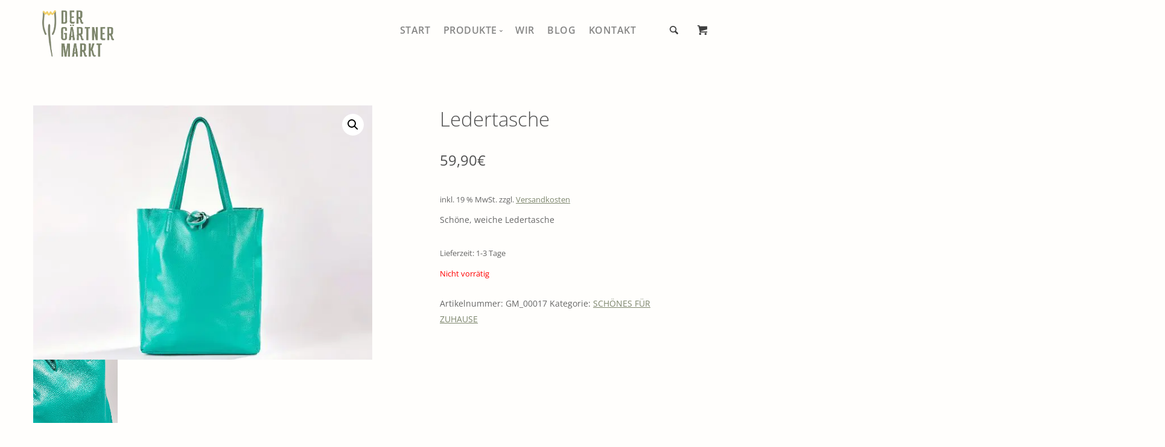

--- FILE ---
content_type: text/html; charset=UTF-8
request_url: https://gaertnermarkt.com/product/ledertasche/
body_size: 26841
content:
<!doctype html>
<html lang="de" prefix="og: https://ogp.me/ns#">

<head><meta charset="UTF-8"><script>if(navigator.userAgent.match(/MSIE|Internet Explorer/i)||navigator.userAgent.match(/Trident\/7\..*?rv:11/i)){var href=document.location.href;if(!href.match(/[?&]nowprocket/)){if(href.indexOf("?")==-1){if(href.indexOf("#")==-1){document.location.href=href+"?nowprocket=1"}else{document.location.href=href.replace("#","?nowprocket=1#")}}else{if(href.indexOf("#")==-1){document.location.href=href+"&nowprocket=1"}else{document.location.href=href.replace("#","&nowprocket=1#")}}}}</script><script>(()=>{class RocketLazyLoadScripts{constructor(){this.v="1.2.6",this.triggerEvents=["keydown","mousedown","mousemove","touchmove","touchstart","touchend","wheel"],this.userEventHandler=this.t.bind(this),this.touchStartHandler=this.i.bind(this),this.touchMoveHandler=this.o.bind(this),this.touchEndHandler=this.h.bind(this),this.clickHandler=this.u.bind(this),this.interceptedClicks=[],this.interceptedClickListeners=[],this.l(this),window.addEventListener("pageshow",(t=>{this.persisted=t.persisted,this.everythingLoaded&&this.m()})),this.CSPIssue=sessionStorage.getItem("rocketCSPIssue"),document.addEventListener("securitypolicyviolation",(t=>{this.CSPIssue||"script-src-elem"!==t.violatedDirective||"data"!==t.blockedURI||(this.CSPIssue=!0,sessionStorage.setItem("rocketCSPIssue",!0))})),document.addEventListener("DOMContentLoaded",(()=>{this.k()})),this.delayedScripts={normal:[],async:[],defer:[]},this.trash=[],this.allJQueries=[]}p(t){document.hidden?t.t():(this.triggerEvents.forEach((e=>window.addEventListener(e,t.userEventHandler,{passive:!0}))),window.addEventListener("touchstart",t.touchStartHandler,{passive:!0}),window.addEventListener("mousedown",t.touchStartHandler),document.addEventListener("visibilitychange",t.userEventHandler))}_(){this.triggerEvents.forEach((t=>window.removeEventListener(t,this.userEventHandler,{passive:!0}))),document.removeEventListener("visibilitychange",this.userEventHandler)}i(t){"HTML"!==t.target.tagName&&(window.addEventListener("touchend",this.touchEndHandler),window.addEventListener("mouseup",this.touchEndHandler),window.addEventListener("touchmove",this.touchMoveHandler,{passive:!0}),window.addEventListener("mousemove",this.touchMoveHandler),t.target.addEventListener("click",this.clickHandler),this.L(t.target,!0),this.S(t.target,"onclick","rocket-onclick"),this.C())}o(t){window.removeEventListener("touchend",this.touchEndHandler),window.removeEventListener("mouseup",this.touchEndHandler),window.removeEventListener("touchmove",this.touchMoveHandler,{passive:!0}),window.removeEventListener("mousemove",this.touchMoveHandler),t.target.removeEventListener("click",this.clickHandler),this.L(t.target,!1),this.S(t.target,"rocket-onclick","onclick"),this.M()}h(){window.removeEventListener("touchend",this.touchEndHandler),window.removeEventListener("mouseup",this.touchEndHandler),window.removeEventListener("touchmove",this.touchMoveHandler,{passive:!0}),window.removeEventListener("mousemove",this.touchMoveHandler)}u(t){t.target.removeEventListener("click",this.clickHandler),this.L(t.target,!1),this.S(t.target,"rocket-onclick","onclick"),this.interceptedClicks.push(t),t.preventDefault(),t.stopPropagation(),t.stopImmediatePropagation(),this.M()}O(){window.removeEventListener("touchstart",this.touchStartHandler,{passive:!0}),window.removeEventListener("mousedown",this.touchStartHandler),this.interceptedClicks.forEach((t=>{t.target.dispatchEvent(new MouseEvent("click",{view:t.view,bubbles:!0,cancelable:!0}))}))}l(t){EventTarget.prototype.addEventListenerWPRocketBase=EventTarget.prototype.addEventListener,EventTarget.prototype.addEventListener=function(e,i,o){"click"!==e||t.windowLoaded||i===t.clickHandler||t.interceptedClickListeners.push({target:this,func:i,options:o}),(this||window).addEventListenerWPRocketBase(e,i,o)}}L(t,e){this.interceptedClickListeners.forEach((i=>{i.target===t&&(e?t.removeEventListener("click",i.func,i.options):t.addEventListener("click",i.func,i.options))})),t.parentNode!==document.documentElement&&this.L(t.parentNode,e)}D(){return new Promise((t=>{this.P?this.M=t:t()}))}C(){this.P=!0}M(){this.P=!1}S(t,e,i){t.hasAttribute&&t.hasAttribute(e)&&(event.target.setAttribute(i,event.target.getAttribute(e)),event.target.removeAttribute(e))}t(){this._(this),"loading"===document.readyState?document.addEventListener("DOMContentLoaded",this.R.bind(this)):this.R()}k(){let t=[];document.querySelectorAll("script[type=rocketlazyloadscript][data-rocket-src]").forEach((e=>{let i=e.getAttribute("data-rocket-src");if(i&&!i.startsWith("data:")){0===i.indexOf("//")&&(i=location.protocol+i);try{const o=new URL(i).origin;o!==location.origin&&t.push({src:o,crossOrigin:e.crossOrigin||"module"===e.getAttribute("data-rocket-type")})}catch(t){}}})),t=[...new Map(t.map((t=>[JSON.stringify(t),t]))).values()],this.T(t,"preconnect")}async R(){this.lastBreath=Date.now(),this.j(this),this.F(this),this.I(),this.W(),this.q(),await this.A(this.delayedScripts.normal),await this.A(this.delayedScripts.defer),await this.A(this.delayedScripts.async);try{await this.U(),await this.H(this),await this.J()}catch(t){console.error(t)}window.dispatchEvent(new Event("rocket-allScriptsLoaded")),this.everythingLoaded=!0,this.D().then((()=>{this.O()})),this.N()}W(){document.querySelectorAll("script[type=rocketlazyloadscript]").forEach((t=>{t.hasAttribute("data-rocket-src")?t.hasAttribute("async")&&!1!==t.async?this.delayedScripts.async.push(t):t.hasAttribute("defer")&&!1!==t.defer||"module"===t.getAttribute("data-rocket-type")?this.delayedScripts.defer.push(t):this.delayedScripts.normal.push(t):this.delayedScripts.normal.push(t)}))}async B(t){if(await this.G(),!0!==t.noModule||!("noModule"in HTMLScriptElement.prototype))return new Promise((e=>{let i;function o(){(i||t).setAttribute("data-rocket-status","executed"),e()}try{if(navigator.userAgent.indexOf("Firefox/")>0||""===navigator.vendor||this.CSPIssue)i=document.createElement("script"),[...t.attributes].forEach((t=>{let e=t.nodeName;"type"!==e&&("data-rocket-type"===e&&(e="type"),"data-rocket-src"===e&&(e="src"),i.setAttribute(e,t.nodeValue))})),t.text&&(i.text=t.text),i.hasAttribute("src")?(i.addEventListener("load",o),i.addEventListener("error",(function(){i.setAttribute("data-rocket-status","failed-network"),e()})),setTimeout((()=>{i.isConnected||e()}),1)):(i.text=t.text,o()),t.parentNode.replaceChild(i,t);else{const i=t.getAttribute("data-rocket-type"),s=t.getAttribute("data-rocket-src");i?(t.type=i,t.removeAttribute("data-rocket-type")):t.removeAttribute("type"),t.addEventListener("load",o),t.addEventListener("error",(i=>{this.CSPIssue&&i.target.src.startsWith("data:")?(console.log("WPRocket: data-uri blocked by CSP -> fallback"),t.removeAttribute("src"),this.B(t).then(e)):(t.setAttribute("data-rocket-status","failed-network"),e())})),s?(t.removeAttribute("data-rocket-src"),t.src=s):t.src="data:text/javascript;base64,"+window.btoa(unescape(encodeURIComponent(t.text)))}}catch(i){t.setAttribute("data-rocket-status","failed-transform"),e()}}));t.setAttribute("data-rocket-status","skipped")}async A(t){const e=t.shift();return e&&e.isConnected?(await this.B(e),this.A(t)):Promise.resolve()}q(){this.T([...this.delayedScripts.normal,...this.delayedScripts.defer,...this.delayedScripts.async],"preload")}T(t,e){var i=document.createDocumentFragment();t.forEach((t=>{const o=t.getAttribute&&t.getAttribute("data-rocket-src")||t.src;if(o&&!o.startsWith("data:")){const s=document.createElement("link");s.href=o,s.rel=e,"preconnect"!==e&&(s.as="script"),t.getAttribute&&"module"===t.getAttribute("data-rocket-type")&&(s.crossOrigin=!0),t.crossOrigin&&(s.crossOrigin=t.crossOrigin),t.integrity&&(s.integrity=t.integrity),i.appendChild(s),this.trash.push(s)}})),document.head.appendChild(i)}j(t){let e={};function i(i,o){return e[o].eventsToRewrite.indexOf(i)>=0&&!t.everythingLoaded?"rocket-"+i:i}function o(t,o){!function(t){e[t]||(e[t]={originalFunctions:{add:t.addEventListener,remove:t.removeEventListener},eventsToRewrite:[]},t.addEventListener=function(){arguments[0]=i(arguments[0],t),e[t].originalFunctions.add.apply(t,arguments)},t.removeEventListener=function(){arguments[0]=i(arguments[0],t),e[t].originalFunctions.remove.apply(t,arguments)})}(t),e[t].eventsToRewrite.push(o)}function s(e,i){let o=e[i];e[i]=null,Object.defineProperty(e,i,{get:()=>o||function(){},set(s){t.everythingLoaded?o=s:e["rocket"+i]=o=s}})}o(document,"DOMContentLoaded"),o(window,"DOMContentLoaded"),o(window,"load"),o(window,"pageshow"),o(document,"readystatechange"),s(document,"onreadystatechange"),s(window,"onload"),s(window,"onpageshow");try{Object.defineProperty(document,"readyState",{get:()=>t.rocketReadyState,set(e){t.rocketReadyState=e},configurable:!0}),document.readyState="loading"}catch(t){console.log("WPRocket DJE readyState conflict, bypassing")}}F(t){let e;function i(e){return t.everythingLoaded?e:e.split(" ").map((t=>"load"===t||0===t.indexOf("load.")?"rocket-jquery-load":t)).join(" ")}function o(o){function s(t){const e=o.fn[t];o.fn[t]=o.fn.init.prototype[t]=function(){return this[0]===window&&("string"==typeof arguments[0]||arguments[0]instanceof String?arguments[0]=i(arguments[0]):"object"==typeof arguments[0]&&Object.keys(arguments[0]).forEach((t=>{const e=arguments[0][t];delete arguments[0][t],arguments[0][i(t)]=e}))),e.apply(this,arguments),this}}o&&o.fn&&!t.allJQueries.includes(o)&&(o.fn.ready=o.fn.init.prototype.ready=function(e){return t.domReadyFired?e.bind(document)(o):document.addEventListener("rocket-DOMContentLoaded",(()=>e.bind(document)(o))),o([])},s("on"),s("one"),t.allJQueries.push(o)),e=o}o(window.jQuery),Object.defineProperty(window,"jQuery",{get:()=>e,set(t){o(t)}})}async H(t){const e=document.querySelector("script[data-webpack]");e&&(await async function(){return new Promise((t=>{e.addEventListener("load",t),e.addEventListener("error",t)}))}(),await t.K(),await t.H(t))}async U(){this.domReadyFired=!0;try{document.readyState="interactive"}catch(t){}await this.G(),document.dispatchEvent(new Event("rocket-readystatechange")),await this.G(),document.rocketonreadystatechange&&document.rocketonreadystatechange(),await this.G(),document.dispatchEvent(new Event("rocket-DOMContentLoaded")),await this.G(),window.dispatchEvent(new Event("rocket-DOMContentLoaded"))}async J(){try{document.readyState="complete"}catch(t){}await this.G(),document.dispatchEvent(new Event("rocket-readystatechange")),await this.G(),document.rocketonreadystatechange&&document.rocketonreadystatechange(),await this.G(),window.dispatchEvent(new Event("rocket-load")),await this.G(),window.rocketonload&&window.rocketonload(),await this.G(),this.allJQueries.forEach((t=>t(window).trigger("rocket-jquery-load"))),await this.G();const t=new Event("rocket-pageshow");t.persisted=this.persisted,window.dispatchEvent(t),await this.G(),window.rocketonpageshow&&window.rocketonpageshow({persisted:this.persisted}),this.windowLoaded=!0}m(){document.onreadystatechange&&document.onreadystatechange(),window.onload&&window.onload(),window.onpageshow&&window.onpageshow({persisted:this.persisted})}I(){const t=new Map;document.write=document.writeln=function(e){const i=document.currentScript;i||console.error("WPRocket unable to document.write this: "+e);const o=document.createRange(),s=i.parentElement;let n=t.get(i);void 0===n&&(n=i.nextSibling,t.set(i,n));const c=document.createDocumentFragment();o.setStart(c,0),c.appendChild(o.createContextualFragment(e)),s.insertBefore(c,n)}}async G(){Date.now()-this.lastBreath>45&&(await this.K(),this.lastBreath=Date.now())}async K(){return document.hidden?new Promise((t=>setTimeout(t))):new Promise((t=>requestAnimationFrame(t)))}N(){this.trash.forEach((t=>t.remove()))}static run(){const t=new RocketLazyLoadScripts;t.p(t)}}RocketLazyLoadScripts.run()})();</script>
	
	<meta name="viewport" content="width=device-width, initial-scale=1.0">
	<meta http-equiv="X-UA-Compatible" content="IE=edge, IE=11, IE=10"> 
	<link rel="pingback" href="https://gaertnermarkt.com/xmlrpc.php" />
		<style>img:is([sizes="auto" i], [sizes^="auto," i]) { contain-intrinsic-size: 3000px 1500px }</style>
	
<!-- Suchmaschinen-Optimierung durch Rank Math PRO - https://rankmath.com/ -->
<title>Ledertasche - Der Gärtnermarkt</title>
<meta name="description" content="Schöne, weiche Ledertasche"/>
<meta name="robots" content="follow, index, max-snippet:-1, max-video-preview:-1, max-image-preview:large"/>
<link rel="canonical" href="https://gaertnermarkt.com/product/ledertasche/" />
<meta property="og:locale" content="de_DE" />
<meta property="og:type" content="product" />
<meta property="og:title" content="Ledertasche - Der Gärtnermarkt" />
<meta property="og:description" content="Schöne, weiche Ledertasche" />
<meta property="og:url" content="https://gaertnermarkt.com/product/ledertasche/" />
<meta property="og:site_name" content="Der Gärtnermarkt" />
<meta property="og:updated_time" content="2022-02-21T14:25:29+01:00" />
<meta property="og:image" content="https://gaertnermarkt.com/wp-content/uploads/2021/01/GM_00017_Ledertasche_1.jpg" />
<meta property="og:image:secure_url" content="https://gaertnermarkt.com/wp-content/uploads/2021/01/GM_00017_Ledertasche_1.jpg" />
<meta property="og:image:width" content="1500" />
<meta property="og:image:height" content="1124" />
<meta property="og:image:alt" content="Ledertasche" />
<meta property="og:image:type" content="image/jpeg" />
<meta property="product:price:amount" content="59.90" />
<meta property="product:price:currency" content="EUR" />
<meta name="twitter:card" content="summary_large_image" />
<meta name="twitter:title" content="Ledertasche - Der Gärtnermarkt" />
<meta name="twitter:description" content="Schöne, weiche Ledertasche" />
<meta name="twitter:image" content="https://gaertnermarkt.com/wp-content/uploads/2021/01/GM_00017_Ledertasche_1.jpg" />
<meta name="twitter:label1" content="Preis" />
<meta name="twitter:data1" content="59,90&euro;" />
<meta name="twitter:label2" content="Verfügbarkeit" />
<meta name="twitter:data2" content="Nicht vorrätig" />
<script type="application/ld+json" class="rank-math-schema">{"@context":"https://schema.org","@graph":[{"@type":"Organization","@id":"https://gaertnermarkt.com/#organization","name":"Der G\u00e4rtnermarkt","url":"https://gaertnermarkt.com","sameAs":["https://de-de.facebook.com/DerGaertnermarkt/"],"logo":{"@type":"ImageObject","@id":"https://gaertnermarkt.com/#logo","url":"https://gaertnermarkt.com/wp-content/uploads/2021/02/Logo_Blume_final_dark_190x60.jpg","contentUrl":"https://gaertnermarkt.com/wp-content/uploads/2021/02/Logo_Blume_final_dark_190x60.jpg","caption":"Der G\u00e4rtnermarkt","inLanguage":"de","width":"190","height":"60"}},{"@type":"WebSite","@id":"https://gaertnermarkt.com/#website","url":"https://gaertnermarkt.com","name":"Der G\u00e4rtnermarkt","publisher":{"@id":"https://gaertnermarkt.com/#organization"},"inLanguage":"de"},{"@type":"ImageObject","@id":"https://gaertnermarkt.com/wp-content/uploads/2021/01/GM_00017_Ledertasche_1.jpg","url":"https://gaertnermarkt.com/wp-content/uploads/2021/01/GM_00017_Ledertasche_1.jpg","width":"1500","height":"1124","caption":"Ledertasche","inLanguage":"de"},{"@type":"ItemPage","@id":"https://gaertnermarkt.com/product/ledertasche/#webpage","url":"https://gaertnermarkt.com/product/ledertasche/","name":"Ledertasche - Der G\u00e4rtnermarkt","datePublished":"2021-01-15T08:30:05+01:00","dateModified":"2022-02-21T14:25:29+01:00","isPartOf":{"@id":"https://gaertnermarkt.com/#website"},"primaryImageOfPage":{"@id":"https://gaertnermarkt.com/wp-content/uploads/2021/01/GM_00017_Ledertasche_1.jpg"},"inLanguage":"de"},{"@type":"Product","name":"Ledertasche - Der G\u00e4rtnermarkt","description":"Sch\u00f6ne, weiche Ledertasche","sku":"GM_00017","category":"SCH\u00d6NES F\u00dcR ZUHAUSE","mainEntityOfPage":{"@id":"https://gaertnermarkt.com/product/ledertasche/#webpage"},"weight":{"@type":"QuantitativeValue","unitCode":"GRM","value":"650"},"image":[{"@type":"ImageObject","url":"https://gaertnermarkt.com/wp-content/uploads/2021/01/GM_00017_Ledertasche_1.jpg","height":"1124","width":"1500"},{"@type":"ImageObject","url":"https://gaertnermarkt.com/wp-content/uploads/2021/01/GM_00017_Ledertasche_2.jpg","height":"1125","width":"1500"}],"offers":{"@type":"Offer","price":"59.90","priceCurrency":"EUR","priceValidUntil":"2027-12-31","availability":"https://schema.org/OutOfStock","itemCondition":"NewCondition","url":"https://gaertnermarkt.com/product/ledertasche/","seller":{"@type":"Organization","@id":"https://gaertnermarkt.com/","name":"Der G\u00e4rtnermarkt","url":"https://gaertnermarkt.com","logo":"https://gaertnermarkt.com/wp-content/uploads/2021/02/Logo_Blume_final_dark_190x60.jpg"},"priceSpecification":{"price":"59.90","priceCurrency":"EUR","valueAddedTaxIncluded":"true"}},"@id":"https://gaertnermarkt.com/product/ledertasche/#richSnippet"}]}</script>
<!-- /Rank Math WordPress SEO Plugin -->

								<script type="rocketlazyloadscript" id="omgf-pro-remove-async-google-fonts" data-rocket-type="text/javascript" data-rocket-src="[data-uri]" data-rocket-defer defer></script>
				
<link rel="alternate" type="application/rss+xml" title="Der Gärtnermarkt &raquo; Feed" href="https://gaertnermarkt.com/feed/" />
<link rel="alternate" type="application/rss+xml" title="Der Gärtnermarkt &raquo; Kommentar-Feed" href="https://gaertnermarkt.com/comments/feed/" />
<link rel="alternate" type="application/rss+xml" title="Der Gärtnermarkt &raquo; Kommentar-Feed zu Ledertasche" href="https://gaertnermarkt.com/product/ledertasche/feed/" />
<script type="rocketlazyloadscript" data-rocket-type="text/javascript">
/* <![CDATA[ */
window._wpemojiSettings = {"baseUrl":"https:\/\/s.w.org\/images\/core\/emoji\/15.0.3\/72x72\/","ext":".png","svgUrl":"https:\/\/s.w.org\/images\/core\/emoji\/15.0.3\/svg\/","svgExt":".svg","source":{"concatemoji":"https:\/\/gaertnermarkt.com\/wp-includes\/js\/wp-emoji-release.min.js?ver=6.7.4"}};
/*! This file is auto-generated */
!function(i,n){var o,s,e;function c(e){try{var t={supportTests:e,timestamp:(new Date).valueOf()};sessionStorage.setItem(o,JSON.stringify(t))}catch(e){}}function p(e,t,n){e.clearRect(0,0,e.canvas.width,e.canvas.height),e.fillText(t,0,0);var t=new Uint32Array(e.getImageData(0,0,e.canvas.width,e.canvas.height).data),r=(e.clearRect(0,0,e.canvas.width,e.canvas.height),e.fillText(n,0,0),new Uint32Array(e.getImageData(0,0,e.canvas.width,e.canvas.height).data));return t.every(function(e,t){return e===r[t]})}function u(e,t,n){switch(t){case"flag":return n(e,"\ud83c\udff3\ufe0f\u200d\u26a7\ufe0f","\ud83c\udff3\ufe0f\u200b\u26a7\ufe0f")?!1:!n(e,"\ud83c\uddfa\ud83c\uddf3","\ud83c\uddfa\u200b\ud83c\uddf3")&&!n(e,"\ud83c\udff4\udb40\udc67\udb40\udc62\udb40\udc65\udb40\udc6e\udb40\udc67\udb40\udc7f","\ud83c\udff4\u200b\udb40\udc67\u200b\udb40\udc62\u200b\udb40\udc65\u200b\udb40\udc6e\u200b\udb40\udc67\u200b\udb40\udc7f");case"emoji":return!n(e,"\ud83d\udc26\u200d\u2b1b","\ud83d\udc26\u200b\u2b1b")}return!1}function f(e,t,n){var r="undefined"!=typeof WorkerGlobalScope&&self instanceof WorkerGlobalScope?new OffscreenCanvas(300,150):i.createElement("canvas"),a=r.getContext("2d",{willReadFrequently:!0}),o=(a.textBaseline="top",a.font="600 32px Arial",{});return e.forEach(function(e){o[e]=t(a,e,n)}),o}function t(e){var t=i.createElement("script");t.src=e,t.defer=!0,i.head.appendChild(t)}"undefined"!=typeof Promise&&(o="wpEmojiSettingsSupports",s=["flag","emoji"],n.supports={everything:!0,everythingExceptFlag:!0},e=new Promise(function(e){i.addEventListener("DOMContentLoaded",e,{once:!0})}),new Promise(function(t){var n=function(){try{var e=JSON.parse(sessionStorage.getItem(o));if("object"==typeof e&&"number"==typeof e.timestamp&&(new Date).valueOf()<e.timestamp+604800&&"object"==typeof e.supportTests)return e.supportTests}catch(e){}return null}();if(!n){if("undefined"!=typeof Worker&&"undefined"!=typeof OffscreenCanvas&&"undefined"!=typeof URL&&URL.createObjectURL&&"undefined"!=typeof Blob)try{var e="postMessage("+f.toString()+"("+[JSON.stringify(s),u.toString(),p.toString()].join(",")+"));",r=new Blob([e],{type:"text/javascript"}),a=new Worker(URL.createObjectURL(r),{name:"wpTestEmojiSupports"});return void(a.onmessage=function(e){c(n=e.data),a.terminate(),t(n)})}catch(e){}c(n=f(s,u,p))}t(n)}).then(function(e){for(var t in e)n.supports[t]=e[t],n.supports.everything=n.supports.everything&&n.supports[t],"flag"!==t&&(n.supports.everythingExceptFlag=n.supports.everythingExceptFlag&&n.supports[t]);n.supports.everythingExceptFlag=n.supports.everythingExceptFlag&&!n.supports.flag,n.DOMReady=!1,n.readyCallback=function(){n.DOMReady=!0}}).then(function(){return e}).then(function(){var e;n.supports.everything||(n.readyCallback(),(e=n.source||{}).concatemoji?t(e.concatemoji):e.wpemoji&&e.twemoji&&(t(e.twemoji),t(e.wpemoji)))}))}((window,document),window._wpemojiSettings);
/* ]]> */
</script>
<style id='wp-emoji-styles-inline-css' type='text/css'>

	img.wp-smiley, img.emoji {
		display: inline !important;
		border: none !important;
		box-shadow: none !important;
		height: 1em !important;
		width: 1em !important;
		margin: 0 0.07em !important;
		vertical-align: -0.1em !important;
		background: none !important;
		padding: 0 !important;
	}
</style>
<link rel='stylesheet' id='wp-block-library-css' href='https://gaertnermarkt.com/wp-includes/css/dist/block-library/style.min.css?ver=6.7.4' type='text/css' media='all' />
<style id='rank-math-toc-block-style-inline-css' type='text/css'>
.wp-block-rank-math-toc-block nav ol{counter-reset:item}.wp-block-rank-math-toc-block nav ol li{display:block}.wp-block-rank-math-toc-block nav ol li:before{content:counters(item, ".") ". ";counter-increment:item}

</style>
<style id='rank-math-rich-snippet-style-inline-css' type='text/css'>
/*!
* Plugin:  Rank Math
* URL: https://rankmath.com/wordpress/plugin/seo-suite/
* Name:  rank-math-review-snippet.css
*/@-webkit-keyframes spin{0%{-webkit-transform:rotate(0deg)}100%{-webkit-transform:rotate(-360deg)}}@keyframes spin{0%{-webkit-transform:rotate(0deg)}100%{-webkit-transform:rotate(-360deg)}}@keyframes bounce{from{-webkit-transform:translateY(0px);transform:translateY(0px)}to{-webkit-transform:translateY(-5px);transform:translateY(-5px)}}@-webkit-keyframes bounce{from{-webkit-transform:translateY(0px);transform:translateY(0px)}to{-webkit-transform:translateY(-5px);transform:translateY(-5px)}}@-webkit-keyframes loading{0%{background-size:20% 50% ,20% 50% ,20% 50%}20%{background-size:20% 20% ,20% 50% ,20% 50%}40%{background-size:20% 100%,20% 20% ,20% 50%}60%{background-size:20% 50% ,20% 100%,20% 20%}80%{background-size:20% 50% ,20% 50% ,20% 100%}100%{background-size:20% 50% ,20% 50% ,20% 50%}}@keyframes loading{0%{background-size:20% 50% ,20% 50% ,20% 50%}20%{background-size:20% 20% ,20% 50% ,20% 50%}40%{background-size:20% 100%,20% 20% ,20% 50%}60%{background-size:20% 50% ,20% 100%,20% 20%}80%{background-size:20% 50% ,20% 50% ,20% 100%}100%{background-size:20% 50% ,20% 50% ,20% 50%}}:root{--rankmath-wp-adminbar-height: 0}#rank-math-rich-snippet-wrapper{overflow:hidden}#rank-math-rich-snippet-wrapper h5.rank-math-title{display:block;font-size:18px;line-height:1.4}#rank-math-rich-snippet-wrapper .rank-math-review-image{float:right;max-width:40%;margin-left:15px}#rank-math-rich-snippet-wrapper .rank-math-review-data{margin-bottom:15px}#rank-math-rich-snippet-wrapper .rank-math-total-wrapper{width:100%;padding:0 0 20px 0;float:left;clear:both;position:relative;-webkit-box-sizing:border-box;box-sizing:border-box}#rank-math-rich-snippet-wrapper .rank-math-total-wrapper .rank-math-total{border:0;display:block;margin:0;width:auto;float:left;text-align:left;padding:0;font-size:24px;line-height:1;font-weight:700;-webkit-box-sizing:border-box;box-sizing:border-box;overflow:hidden}#rank-math-rich-snippet-wrapper .rank-math-total-wrapper .rank-math-review-star{float:left;margin-left:15px;margin-top:5px;position:relative;z-index:99;line-height:1}#rank-math-rich-snippet-wrapper .rank-math-total-wrapper .rank-math-review-star .rank-math-review-result-wrapper{display:inline-block;white-space:nowrap;position:relative;color:#e7e7e7}#rank-math-rich-snippet-wrapper .rank-math-total-wrapper .rank-math-review-star .rank-math-review-result-wrapper .rank-math-review-result{position:absolute;top:0;left:0;overflow:hidden;white-space:nowrap;color:#ffbe01}#rank-math-rich-snippet-wrapper .rank-math-total-wrapper .rank-math-review-star .rank-math-review-result-wrapper i{font-size:18px;-webkit-text-stroke-width:1px;font-style:normal;padding:0 2px;line-height:inherit}#rank-math-rich-snippet-wrapper .rank-math-total-wrapper .rank-math-review-star .rank-math-review-result-wrapper i:before{content:"\2605"}body.rtl #rank-math-rich-snippet-wrapper .rank-math-review-image{float:left;margin-left:0;margin-right:15px}body.rtl #rank-math-rich-snippet-wrapper .rank-math-total-wrapper .rank-math-total{float:right}body.rtl #rank-math-rich-snippet-wrapper .rank-math-total-wrapper .rank-math-review-star{float:right;margin-left:0;margin-right:15px}body.rtl #rank-math-rich-snippet-wrapper .rank-math-total-wrapper .rank-math-review-star .rank-math-review-result{left:auto;right:0}@media screen and (max-width: 480px){#rank-math-rich-snippet-wrapper .rank-math-review-image{display:block;max-width:100%;width:100%;text-align:center;margin-right:0}#rank-math-rich-snippet-wrapper .rank-math-review-data{clear:both}}.clear{clear:both}

</style>
<style id='classic-theme-styles-inline-css' type='text/css'>
/*! This file is auto-generated */
.wp-block-button__link{color:#fff;background-color:#32373c;border-radius:9999px;box-shadow:none;text-decoration:none;padding:calc(.667em + 2px) calc(1.333em + 2px);font-size:1.125em}.wp-block-file__button{background:#32373c;color:#fff;text-decoration:none}
</style>
<style id='global-styles-inline-css' type='text/css'>
:root{--wp--preset--aspect-ratio--square: 1;--wp--preset--aspect-ratio--4-3: 4/3;--wp--preset--aspect-ratio--3-4: 3/4;--wp--preset--aspect-ratio--3-2: 3/2;--wp--preset--aspect-ratio--2-3: 2/3;--wp--preset--aspect-ratio--16-9: 16/9;--wp--preset--aspect-ratio--9-16: 9/16;--wp--preset--color--black: #000000;--wp--preset--color--cyan-bluish-gray: #abb8c3;--wp--preset--color--white: #ffffff;--wp--preset--color--pale-pink: #f78da7;--wp--preset--color--vivid-red: #cf2e2e;--wp--preset--color--luminous-vivid-orange: #ff6900;--wp--preset--color--luminous-vivid-amber: #fcb900;--wp--preset--color--light-green-cyan: #7bdcb5;--wp--preset--color--vivid-green-cyan: #00d084;--wp--preset--color--pale-cyan-blue: #8ed1fc;--wp--preset--color--vivid-cyan-blue: #0693e3;--wp--preset--color--vivid-purple: #9b51e0;--wp--preset--gradient--vivid-cyan-blue-to-vivid-purple: linear-gradient(135deg,rgba(6,147,227,1) 0%,rgb(155,81,224) 100%);--wp--preset--gradient--light-green-cyan-to-vivid-green-cyan: linear-gradient(135deg,rgb(122,220,180) 0%,rgb(0,208,130) 100%);--wp--preset--gradient--luminous-vivid-amber-to-luminous-vivid-orange: linear-gradient(135deg,rgba(252,185,0,1) 0%,rgba(255,105,0,1) 100%);--wp--preset--gradient--luminous-vivid-orange-to-vivid-red: linear-gradient(135deg,rgba(255,105,0,1) 0%,rgb(207,46,46) 100%);--wp--preset--gradient--very-light-gray-to-cyan-bluish-gray: linear-gradient(135deg,rgb(238,238,238) 0%,rgb(169,184,195) 100%);--wp--preset--gradient--cool-to-warm-spectrum: linear-gradient(135deg,rgb(74,234,220) 0%,rgb(151,120,209) 20%,rgb(207,42,186) 40%,rgb(238,44,130) 60%,rgb(251,105,98) 80%,rgb(254,248,76) 100%);--wp--preset--gradient--blush-light-purple: linear-gradient(135deg,rgb(255,206,236) 0%,rgb(152,150,240) 100%);--wp--preset--gradient--blush-bordeaux: linear-gradient(135deg,rgb(254,205,165) 0%,rgb(254,45,45) 50%,rgb(107,0,62) 100%);--wp--preset--gradient--luminous-dusk: linear-gradient(135deg,rgb(255,203,112) 0%,rgb(199,81,192) 50%,rgb(65,88,208) 100%);--wp--preset--gradient--pale-ocean: linear-gradient(135deg,rgb(255,245,203) 0%,rgb(182,227,212) 50%,rgb(51,167,181) 100%);--wp--preset--gradient--electric-grass: linear-gradient(135deg,rgb(202,248,128) 0%,rgb(113,206,126) 100%);--wp--preset--gradient--midnight: linear-gradient(135deg,rgb(2,3,129) 0%,rgb(40,116,252) 100%);--wp--preset--font-size--small: 13px;--wp--preset--font-size--medium: 20px;--wp--preset--font-size--large: 36px;--wp--preset--font-size--x-large: 42px;--wp--preset--font-family--inter: "Inter", sans-serif;--wp--preset--font-family--cardo: Cardo;--wp--preset--spacing--20: 0.44rem;--wp--preset--spacing--30: 0.67rem;--wp--preset--spacing--40: 1rem;--wp--preset--spacing--50: 1.5rem;--wp--preset--spacing--60: 2.25rem;--wp--preset--spacing--70: 3.38rem;--wp--preset--spacing--80: 5.06rem;--wp--preset--shadow--natural: 6px 6px 9px rgba(0, 0, 0, 0.2);--wp--preset--shadow--deep: 12px 12px 50px rgba(0, 0, 0, 0.4);--wp--preset--shadow--sharp: 6px 6px 0px rgba(0, 0, 0, 0.2);--wp--preset--shadow--outlined: 6px 6px 0px -3px rgba(255, 255, 255, 1), 6px 6px rgba(0, 0, 0, 1);--wp--preset--shadow--crisp: 6px 6px 0px rgba(0, 0, 0, 1);}:where(.is-layout-flex){gap: 0.5em;}:where(.is-layout-grid){gap: 0.5em;}body .is-layout-flex{display: flex;}.is-layout-flex{flex-wrap: wrap;align-items: center;}.is-layout-flex > :is(*, div){margin: 0;}body .is-layout-grid{display: grid;}.is-layout-grid > :is(*, div){margin: 0;}:where(.wp-block-columns.is-layout-flex){gap: 2em;}:where(.wp-block-columns.is-layout-grid){gap: 2em;}:where(.wp-block-post-template.is-layout-flex){gap: 1.25em;}:where(.wp-block-post-template.is-layout-grid){gap: 1.25em;}.has-black-color{color: var(--wp--preset--color--black) !important;}.has-cyan-bluish-gray-color{color: var(--wp--preset--color--cyan-bluish-gray) !important;}.has-white-color{color: var(--wp--preset--color--white) !important;}.has-pale-pink-color{color: var(--wp--preset--color--pale-pink) !important;}.has-vivid-red-color{color: var(--wp--preset--color--vivid-red) !important;}.has-luminous-vivid-orange-color{color: var(--wp--preset--color--luminous-vivid-orange) !important;}.has-luminous-vivid-amber-color{color: var(--wp--preset--color--luminous-vivid-amber) !important;}.has-light-green-cyan-color{color: var(--wp--preset--color--light-green-cyan) !important;}.has-vivid-green-cyan-color{color: var(--wp--preset--color--vivid-green-cyan) !important;}.has-pale-cyan-blue-color{color: var(--wp--preset--color--pale-cyan-blue) !important;}.has-vivid-cyan-blue-color{color: var(--wp--preset--color--vivid-cyan-blue) !important;}.has-vivid-purple-color{color: var(--wp--preset--color--vivid-purple) !important;}.has-black-background-color{background-color: var(--wp--preset--color--black) !important;}.has-cyan-bluish-gray-background-color{background-color: var(--wp--preset--color--cyan-bluish-gray) !important;}.has-white-background-color{background-color: var(--wp--preset--color--white) !important;}.has-pale-pink-background-color{background-color: var(--wp--preset--color--pale-pink) !important;}.has-vivid-red-background-color{background-color: var(--wp--preset--color--vivid-red) !important;}.has-luminous-vivid-orange-background-color{background-color: var(--wp--preset--color--luminous-vivid-orange) !important;}.has-luminous-vivid-amber-background-color{background-color: var(--wp--preset--color--luminous-vivid-amber) !important;}.has-light-green-cyan-background-color{background-color: var(--wp--preset--color--light-green-cyan) !important;}.has-vivid-green-cyan-background-color{background-color: var(--wp--preset--color--vivid-green-cyan) !important;}.has-pale-cyan-blue-background-color{background-color: var(--wp--preset--color--pale-cyan-blue) !important;}.has-vivid-cyan-blue-background-color{background-color: var(--wp--preset--color--vivid-cyan-blue) !important;}.has-vivid-purple-background-color{background-color: var(--wp--preset--color--vivid-purple) !important;}.has-black-border-color{border-color: var(--wp--preset--color--black) !important;}.has-cyan-bluish-gray-border-color{border-color: var(--wp--preset--color--cyan-bluish-gray) !important;}.has-white-border-color{border-color: var(--wp--preset--color--white) !important;}.has-pale-pink-border-color{border-color: var(--wp--preset--color--pale-pink) !important;}.has-vivid-red-border-color{border-color: var(--wp--preset--color--vivid-red) !important;}.has-luminous-vivid-orange-border-color{border-color: var(--wp--preset--color--luminous-vivid-orange) !important;}.has-luminous-vivid-amber-border-color{border-color: var(--wp--preset--color--luminous-vivid-amber) !important;}.has-light-green-cyan-border-color{border-color: var(--wp--preset--color--light-green-cyan) !important;}.has-vivid-green-cyan-border-color{border-color: var(--wp--preset--color--vivid-green-cyan) !important;}.has-pale-cyan-blue-border-color{border-color: var(--wp--preset--color--pale-cyan-blue) !important;}.has-vivid-cyan-blue-border-color{border-color: var(--wp--preset--color--vivid-cyan-blue) !important;}.has-vivid-purple-border-color{border-color: var(--wp--preset--color--vivid-purple) !important;}.has-vivid-cyan-blue-to-vivid-purple-gradient-background{background: var(--wp--preset--gradient--vivid-cyan-blue-to-vivid-purple) !important;}.has-light-green-cyan-to-vivid-green-cyan-gradient-background{background: var(--wp--preset--gradient--light-green-cyan-to-vivid-green-cyan) !important;}.has-luminous-vivid-amber-to-luminous-vivid-orange-gradient-background{background: var(--wp--preset--gradient--luminous-vivid-amber-to-luminous-vivid-orange) !important;}.has-luminous-vivid-orange-to-vivid-red-gradient-background{background: var(--wp--preset--gradient--luminous-vivid-orange-to-vivid-red) !important;}.has-very-light-gray-to-cyan-bluish-gray-gradient-background{background: var(--wp--preset--gradient--very-light-gray-to-cyan-bluish-gray) !important;}.has-cool-to-warm-spectrum-gradient-background{background: var(--wp--preset--gradient--cool-to-warm-spectrum) !important;}.has-blush-light-purple-gradient-background{background: var(--wp--preset--gradient--blush-light-purple) !important;}.has-blush-bordeaux-gradient-background{background: var(--wp--preset--gradient--blush-bordeaux) !important;}.has-luminous-dusk-gradient-background{background: var(--wp--preset--gradient--luminous-dusk) !important;}.has-pale-ocean-gradient-background{background: var(--wp--preset--gradient--pale-ocean) !important;}.has-electric-grass-gradient-background{background: var(--wp--preset--gradient--electric-grass) !important;}.has-midnight-gradient-background{background: var(--wp--preset--gradient--midnight) !important;}.has-small-font-size{font-size: var(--wp--preset--font-size--small) !important;}.has-medium-font-size{font-size: var(--wp--preset--font-size--medium) !important;}.has-large-font-size{font-size: var(--wp--preset--font-size--large) !important;}.has-x-large-font-size{font-size: var(--wp--preset--font-size--x-large) !important;}
:where(.wp-block-post-template.is-layout-flex){gap: 1.25em;}:where(.wp-block-post-template.is-layout-grid){gap: 1.25em;}
:where(.wp-block-columns.is-layout-flex){gap: 2em;}:where(.wp-block-columns.is-layout-grid){gap: 2em;}
:root :where(.wp-block-pullquote){font-size: 1.5em;line-height: 1.6;}
</style>
<link rel='stylesheet' id='photoswipe-css' href='https://gaertnermarkt.com/wp-content/plugins/woocommerce/assets/css/photoswipe/photoswipe.min.css?ver=9.6.3' type='text/css' media='all' />
<link rel='stylesheet' id='photoswipe-default-skin-css' href='https://gaertnermarkt.com/wp-content/plugins/woocommerce/assets/css/photoswipe/default-skin/default-skin.min.css?ver=9.6.3' type='text/css' media='all' />
<link data-minify="1" rel='stylesheet' id='woocommerce-layout-css' href='https://gaertnermarkt.com/wp-content/cache/min/1/wp-content/plugins/woocommerce/assets/css/woocommerce-layout.css?ver=1740729934' type='text/css' media='all' />
<link data-minify="1" rel='stylesheet' id='woocommerce-smallscreen-css' href='https://gaertnermarkt.com/wp-content/cache/min/1/wp-content/plugins/woocommerce/assets/css/woocommerce-smallscreen.css?ver=1740729934' type='text/css' media='only screen and (max-width: 768px)' />
<link data-minify="1" rel='stylesheet' id='woocommerce-general-css' href='https://gaertnermarkt.com/wp-content/cache/min/1/wp-content/uploads/omgf/plugins/woocommerce/assets/css/woocommerce.css?ver=1740729934' type='text/css' media='all' />
<style id='woocommerce-inline-inline-css' type='text/css'>
.woocommerce form .form-row .required { visibility: visible; }
</style>
<link rel='stylesheet' id='paypalplus-woocommerce-front-css' href='https://gaertnermarkt.com/wp-content/plugins/woo-paypalplus/public/css/front.min.css?ver=1612467177' type='text/css' media='screen' />
<link rel='stylesheet' id='cmplz-general-css' href='https://gaertnermarkt.com/wp-content/plugins/complianz-gdpr/assets/css/cookieblocker.min.css?ver=1736339334' type='text/css' media='all' />
<link data-minify="1" rel='stylesheet' id='brands-styles-css' href='https://gaertnermarkt.com/wp-content/cache/min/1/wp-content/plugins/woocommerce/assets/css/brands.css?ver=1740729934' type='text/css' media='all' />
<link data-minify="1" rel='stylesheet' id='stack-style-css' href='https://gaertnermarkt.com/wp-content/cache/min/1/wp-content/themes/stack/style.css?ver=1740729934' type='text/css' media='all' />
<link data-minify="1" rel='stylesheet' id='stack-child-style-css' href='https://gaertnermarkt.com/wp-content/cache/min/1/wp-content/themes/stack-child/style.css?ver=1740729939' type='text/css' media='all' />
<link data-minify="1" rel='stylesheet' id='product-list-css' href='https://gaertnermarkt.com/wp-content/cache/min/1/wp-content/themes/stack-child/functions/product-list/css/product-list.css?ver=1740729934' type='text/css' media='all' />
<link data-minify="1" rel='stylesheet' id='woocommerce-gzd-layout-css' href='https://gaertnermarkt.com/wp-content/cache/min/1/wp-content/plugins/woocommerce-germanized/build/static/layout-styles.css?ver=1740729934' type='text/css' media='all' />
<style id='woocommerce-gzd-layout-inline-css' type='text/css'>
.woocommerce-checkout .shop_table { background-color: #eeeeee; } .product p.deposit-packaging-type { font-size: 1.25em !important; } p.woocommerce-shipping-destination { display: none; }
                .wc-gzd-nutri-score-value-a {
                    background: url(https://gaertnermarkt.com/wp-content/plugins/woocommerce-germanized/assets/images/nutri-score-a.svg) no-repeat;
                }
                .wc-gzd-nutri-score-value-b {
                    background: url(https://gaertnermarkt.com/wp-content/plugins/woocommerce-germanized/assets/images/nutri-score-b.svg) no-repeat;
                }
                .wc-gzd-nutri-score-value-c {
                    background: url(https://gaertnermarkt.com/wp-content/plugins/woocommerce-germanized/assets/images/nutri-score-c.svg) no-repeat;
                }
                .wc-gzd-nutri-score-value-d {
                    background: url(https://gaertnermarkt.com/wp-content/plugins/woocommerce-germanized/assets/images/nutri-score-d.svg) no-repeat;
                }
                .wc-gzd-nutri-score-value-e {
                    background: url(https://gaertnermarkt.com/wp-content/plugins/woocommerce-germanized/assets/images/nutri-score-e.svg) no-repeat;
                }
            
</style>
<link data-minify="1" rel='stylesheet' id='ebor-google-font-css' href='https://gaertnermarkt.com/wp-content/cache/min/1/wp-content/uploads/omgf/ebor-google-font/ebor-google-font.css?ver=1740729934' type='text/css' media='all' />
<link data-minify="1" rel='stylesheet' id='bootstrap-css' href='https://gaertnermarkt.com/wp-content/cache/min/1/wp-content/uploads/omgf/themes/stack/style/css/bootstrap.css?ver=1740729934' type='text/css' media='all' />
<link data-minify="1" rel='stylesheet' id='ebor-icons-css' href='https://gaertnermarkt.com/wp-content/cache/min/1/wp-content/uploads/omgf/themes/stack/style/css/icons.css?ver=1740729934' type='text/css' media='all' />
<link data-minify="1" rel='stylesheet' id='ebor-plugins-css' href='https://gaertnermarkt.com/wp-content/cache/min/1/wp-content/themes/stack/style/css/plugins.css?ver=1740729934' type='text/css' media='all' />
<link data-minify="1" rel='stylesheet' id='ebor-theme-css' href='https://gaertnermarkt.com/wp-content/cache/min/1/wp-content/uploads/wp-less/stack/style/css/theme-0498f600e0.css?ver=1740729934' type='text/css' media='all' />
<link data-minify="1" rel='stylesheet' id='ebor-style-css' href='https://gaertnermarkt.com/wp-content/cache/min/1/wp-content/themes/stack-child/style.css?ver=1740729939' type='text/css' media='all' />
<style id='ebor-style-inline-css' type='text/css'>

			.btn--primary .btn__text, .btn--primary:visited .btn__text {
			    color: #ffffff;	
			}
			input[type].btn--primary,
			.pos-fixed.bar--transparent.bg--primary,
			.ebor-cart-count, .woocommerce #respond input#submit.alt.disabled, .woocommerce #respond input#submit.alt.disabled:hover, .woocommerce #respond input#submit.alt:disabled, .woocommerce #respond input#submit.alt:disabled:hover, .woocommerce #respond input#submit.alt:disabled[disabled], .woocommerce #respond input#submit.alt:disabled[disabled]:hover, .woocommerce a.button.alt.disabled, .woocommerce a.button.alt.disabled:hover, .woocommerce a.button.alt:disabled, .woocommerce a.button.alt:disabled:hover, .woocommerce a.button.alt:disabled[disabled], .woocommerce a.button.alt:disabled[disabled]:hover, .woocommerce button.button.alt.disabled, .woocommerce button.button.alt.disabled:hover, .woocommerce button.button.alt:disabled, .woocommerce button.button.alt:disabled:hover, .woocommerce button.button.alt:disabled[disabled], .woocommerce button.button.alt:disabled[disabled]:hover, .woocommerce input.button.alt.disabled, .woocommerce input.button.alt.disabled:hover, .woocommerce input.button.alt:disabled, .woocommerce input.button.alt:disabled:hover, .woocommerce input.button.alt:disabled[disabled], .woocommerce input.button.alt:disabled[disabled]:hover {
				background: #7d866d;	
			}
			.pos-fixed.bar--transparent.bg--secondary {
				background: #7d866d;
			}
			.pos-fixed.bar--transparent.bg--dark {
				background: #1d1f2f;
			}
			.pos-fixed.bar--transparent.bg--primary-1 {
				background: #31639C;
			}
			.bg--white h1, .bg--white h2, .bg--white h3, .bg--white h4, .bg--white h5, .bg--white h6, .bg--white i, .mobile-header .cart-link {
			    color: #515151;
			}
			@media all and (max-width:767px) {
			    .bar.bg--dark.bar--mobile-sticky[data-scroll-class*="fixed"].pos-fixed,
			    .bar.bg--dark.bar--mobile-sticky[data-scroll-class*="fixed"]+.bar.pos-fixed {
			    	background: #1d1f2f;
			    }
			    .bar.bg--secondary.bar--mobile-sticky[data-scroll-class*="fixed"].pos-fixed,
			    .bar.bg--secondary.bar--mobile-sticky[data-scroll-class*="fixed"]+.bar.pos-fixed {
			    	background: #7d866d;
			    }
			}
			.thumbnails-slider .thumbnail-trigger.active img {
				border: 1px solid #7d866d;
			}
			.menu-horizontal > li > a, .menu-horizontal > li > span, .menu-horizontal > li > .modal-instance > .modal-trigger {
				font-size: 1em;
			}
			.woocommerce #respond input#submit.alt, 
			.woocommerce a.button.alt, 
			.woocommerce button.button.alt, 
			.woocommerce input.button.alt,
			.woocommerce #respond input#submit, 
			.woocommerce a.button, 
			.woocommerce button.button, 
			.woocommerce input.button {
				background: #7d866d;
				color: #fff;
				transition: 0.1s linear;
			}
			.woocommerce #respond input#submit.alt:hover, 
			.woocommerce a.button.alt:hover, 
			.woocommerce button.button.alt:hover, 
			.woocommerce input.button.alt:hover,
			.woocommerce #respond input#submit:hover, 
			.woocommerce a.button:hover, 
			.woocommerce button.button:hover, 
			.woocommerce input.button:hover {
				color: #fff;
				opacity: 0.9;
				background: #7d866d;
				transform: translate3d(0, -2px, 0);
				-webkit-transform: translate3d(0, -2px, 0);
			}
		
				.col-md-11.col-sm-12.text-right.text-left-xs.text-left-sm {
					margin-top: 20px;	
				}
			
				.menu-horizontal > li:not(:hover) > a, .menu-horizontal > li:not(:hover) > span,
				.menu-horizontal > li:not(:hover) > .modal-instance > .modal-trigger {
				    opacity: 0.7
				}
				.menu-vertical li:not(:hover):not(.dropdown--active) {
				    opacity: .75;
				}
			
</style>
<link data-minify="1" rel='stylesheet' id='ebor-iconsmind-css' href='https://gaertnermarkt.com/wp-content/cache/min/1/wp-content/uploads/omgf/themes/stack/style/css/iconsmind.css?ver=1740729935' type='text/css' media='all' />
<!--n2css--><!--n2js--><script type="text/javascript" src="https://gaertnermarkt.com/wp-includes/js/jquery/jquery.min.js?ver=3.7.1" id="jquery-core-js"></script>
<script type="rocketlazyloadscript" data-rocket-type="text/javascript" data-rocket-src="https://gaertnermarkt.com/wp-includes/js/jquery/jquery-migrate.min.js?ver=3.4.1" id="jquery-migrate-js" data-rocket-defer defer></script>
<script type="rocketlazyloadscript" data-rocket-type="text/javascript" data-rocket-src="https://gaertnermarkt.com/wp-content/plugins/woocommerce/assets/js/jquery-blockui/jquery.blockUI.min.js?ver=2.7.0-wc.9.6.3" id="jquery-blockui-js" data-wp-strategy="defer" data-rocket-defer defer></script>
<script type="text/javascript" id="wc-add-to-cart-js-extra">
/* <![CDATA[ */
var wc_add_to_cart_params = {"ajax_url":"\/wp-admin\/admin-ajax.php","wc_ajax_url":"\/?wc-ajax=%%endpoint%%","i18n_view_cart":"Warenkorb anzeigen","cart_url":"https:\/\/gaertnermarkt.com\/warenkorb\/","is_cart":"","cart_redirect_after_add":"no"};
/* ]]> */
</script>
<script type="rocketlazyloadscript" data-rocket-type="text/javascript" data-rocket-src="https://gaertnermarkt.com/wp-content/plugins/woocommerce/assets/js/frontend/add-to-cart.min.js?ver=9.6.3" id="wc-add-to-cart-js" data-wp-strategy="defer" data-rocket-defer defer></script>
<script type="text/javascript" src="https://gaertnermarkt.com/wp-content/plugins/woocommerce/assets/js/zoom/jquery.zoom.min.js?ver=1.7.21-wc.9.6.3" id="zoom-js" defer="defer" data-wp-strategy="defer"></script>
<script type="text/javascript" src="https://gaertnermarkt.com/wp-content/plugins/woocommerce/assets/js/photoswipe/photoswipe.min.js?ver=4.1.1-wc.9.6.3" id="photoswipe-js" defer="defer" data-wp-strategy="defer"></script>
<script type="text/javascript" src="https://gaertnermarkt.com/wp-content/plugins/woocommerce/assets/js/photoswipe/photoswipe-ui-default.min.js?ver=4.1.1-wc.9.6.3" id="photoswipe-ui-default-js" defer="defer" data-wp-strategy="defer"></script>
<script type="text/javascript" id="wc-single-product-js-extra">
/* <![CDATA[ */
var wc_single_product_params = {"i18n_required_rating_text":"Bitte w\u00e4hle eine Bewertung","i18n_product_gallery_trigger_text":"Bildergalerie im Vollbildmodus anzeigen","review_rating_required":"yes","flexslider":{"rtl":false,"animation":"slide","smoothHeight":true,"directionNav":false,"controlNav":"thumbnails","slideshow":false,"animationSpeed":500,"animationLoop":false,"allowOneSlide":false},"zoom_enabled":"1","zoom_options":[],"photoswipe_enabled":"1","photoswipe_options":{"shareEl":false,"closeOnScroll":false,"history":false,"hideAnimationDuration":0,"showAnimationDuration":0},"flexslider_enabled":"1"};
/* ]]> */
</script>
<script type="text/javascript" src="https://gaertnermarkt.com/wp-content/plugins/woocommerce/assets/js/frontend/single-product.min.js?ver=9.6.3" id="wc-single-product-js" defer="defer" data-wp-strategy="defer"></script>
<script type="rocketlazyloadscript" data-rocket-type="text/javascript" data-rocket-src="https://gaertnermarkt.com/wp-content/plugins/woocommerce/assets/js/js-cookie/js.cookie.min.js?ver=2.1.4-wc.9.6.3" id="js-cookie-js" defer="defer" data-wp-strategy="defer"></script>
<script type="text/javascript" id="woocommerce-js-extra">
/* <![CDATA[ */
var woocommerce_params = {"ajax_url":"\/wp-admin\/admin-ajax.php","wc_ajax_url":"\/?wc-ajax=%%endpoint%%"};
/* ]]> */
</script>
<script type="rocketlazyloadscript" data-rocket-type="text/javascript" data-rocket-src="https://gaertnermarkt.com/wp-content/plugins/woocommerce/assets/js/frontend/woocommerce.min.js?ver=9.6.3" id="woocommerce-js" defer="defer" data-wp-strategy="defer"></script>
<script type="rocketlazyloadscript" data-minify="1" data-rocket-type="text/javascript" data-rocket-src="https://gaertnermarkt.com/wp-content/cache/min/1/wp-content/plugins/js_composer/assets/js/vendors/woocommerce-add-to-cart.js?ver=1740729935" id="vc_woocommerce-add-to-cart-js-js" data-rocket-defer defer></script>
<script type="text/javascript" id="wc-gzd-unit-price-observer-queue-js-extra">
/* <![CDATA[ */
var wc_gzd_unit_price_observer_queue_params = {"ajax_url":"\/wp-admin\/admin-ajax.php","wc_ajax_url":"\/?wc-ajax=%%endpoint%%","refresh_unit_price_nonce":"ec588a84fe"};
/* ]]> */
</script>
<script type="rocketlazyloadscript" data-minify="1" data-rocket-type="text/javascript" data-rocket-src="https://gaertnermarkt.com/wp-content/cache/min/1/wp-content/plugins/woocommerce-germanized/build/static/unit-price-observer-queue.js?ver=1740730468" id="wc-gzd-unit-price-observer-queue-js" defer="defer" data-wp-strategy="defer"></script>
<script type="rocketlazyloadscript" data-rocket-type="text/javascript" data-rocket-src="https://gaertnermarkt.com/wp-content/plugins/woocommerce/assets/js/accounting/accounting.min.js?ver=0.4.2" id="accounting-js" data-rocket-defer defer></script>
<script type="text/javascript" id="wc-gzd-unit-price-observer-js-extra">
/* <![CDATA[ */
var wc_gzd_unit_price_observer_params = {"wrapper":".product","price_selector":{"p.price":{"is_total_price":false,"is_primary_selector":true,"quantity_selector":""}},"replace_price":"1","product_id":"4559","price_decimal_sep":",","price_thousand_sep":".","qty_selector":"input.quantity, input.qty","refresh_on_load":""};
/* ]]> */
</script>
<script type="rocketlazyloadscript" data-minify="1" data-rocket-type="text/javascript" data-rocket-src="https://gaertnermarkt.com/wp-content/cache/min/1/wp-content/plugins/woocommerce-germanized/build/static/unit-price-observer.js?ver=1740730468" id="wc-gzd-unit-price-observer-js" defer="defer" data-wp-strategy="defer"></script>
<link rel="https://api.w.org/" href="https://gaertnermarkt.com/wp-json/" /><link rel="alternate" title="JSON" type="application/json" href="https://gaertnermarkt.com/wp-json/wp/v2/product/4559" /><link rel="EditURI" type="application/rsd+xml" title="RSD" href="https://gaertnermarkt.com/xmlrpc.php?rsd" />
<meta name="generator" content="WordPress 6.7.4" />
<link rel='shortlink' href='https://gaertnermarkt.com/?p=4559' />
<link rel="alternate" title="oEmbed (JSON)" type="application/json+oembed" href="https://gaertnermarkt.com/wp-json/oembed/1.0/embed?url=https%3A%2F%2Fgaertnermarkt.com%2Fproduct%2Fledertasche%2F" />
<link rel="alternate" title="oEmbed (XML)" type="text/xml+oembed" href="https://gaertnermarkt.com/wp-json/oembed/1.0/embed?url=https%3A%2F%2Fgaertnermarkt.com%2Fproduct%2Fledertasche%2F&#038;format=xml" />
			<style>.cmplz-hidden {
					display: none !important;
				}</style>	<noscript><style>.woocommerce-product-gallery{ opacity: 1 !important; }</style></noscript>
	<style type="text/css">.recentcomments a{display:inline !important;padding:0 !important;margin:0 !important;}</style><meta name="generator" content="Powered by WPBakery Page Builder - drag and drop page builder for WordPress."/>
<style type="text/css" id="custom-background-css">
body.custom-background { background-color: #fffefc; }
</style>
	<style class='wp-fonts-local' type='text/css'>
@font-face{font-family:Inter;font-style:normal;font-weight:300 900;font-display:swap;src:url('https://gaertnermarkt.com/wp-content/plugins/woocommerce/assets/fonts/Inter-VariableFont_slnt,wght.woff2') format('woff2');font-stretch:normal;}
@font-face{font-family:Cardo;font-style:normal;font-weight:400;font-display:swap;src:url('https://gaertnermarkt.com/wp-content/plugins/woocommerce/assets/fonts/cardo_normal_400.woff2') format('woff2');}
</style>
<link rel="icon" href="https://gaertnermarkt.com/wp-content/uploads/2021/02/cropped-Favicon-32x32.png" sizes="32x32" />
<link rel="icon" href="https://gaertnermarkt.com/wp-content/uploads/2021/02/cropped-Favicon-192x192.png" sizes="192x192" />
<link rel="apple-touch-icon" href="https://gaertnermarkt.com/wp-content/uploads/2021/02/cropped-Favicon-180x180.png" />
<meta name="msapplication-TileImage" content="https://gaertnermarkt.com/wp-content/uploads/2021/02/cropped-Favicon-270x270.png" />
		<style type="text/css" id="wp-custom-css">
			.bar-1 .menu-horizontal > li > .dropdown__trigger,
.bar-1 .menu-horizontal > li > a {
  font-size: 1.157142857142857em;
  line-height: 2.166666666666667em;
  text-transform: uppercase;
  font-weight: 600;
  letter-spacing: .5px;
}
nav:not(.pos-fixed) .stack-header-buttons a:not(.btn) {
    color: #000;
	
}
.stack-header-buttons a:not(.btn) {
	color: #252525;
	opacity: 0.75;
}
@media all and (min-width: 767px) 
  {nav.bar--transparent:not(.pos-fixed) .stack-header-buttons a:not(.btn) {
color: #fff;
  }
}
.bar__module.stack-header-buttons {
font-size: 18px;
}
.masonry-filter-container {
  margin-bottom: 1.85714286em;
  display: none;
}
.menu-vertical li a {
 font-weight: normal;
	 line-height: 2.85714286em;
}
a[href*="/team/"] {
	pointer-events: none;
}

@media all and (max-width: 767px) {
    div.row.switchable.team-1
 {
        padding-left: 20px;
        padding-right: 20px;
    }
}
.product h5 + span {
    display: block;
}
.slider .slides .flickity-slider > li:not([class*='col-']) {
list-style: none;
}
.flickity-page-dots .dot {
  transition: 0.3s ease;
  -webkit-transition: 0.3s ease;
  -moz-transition: 0.3s ease;
  width: 8px;
  height: 8px;
  border-radius: 50%;
  background: #7d866d;
  border: none;
  margin: 0 0.46428571em;
}
.coupon.boxed.bg--secondary.boxed--lg.form--horizontal.row.bg--secondary
{
  background: #ececec;
}
@media all and (min-width: 767px) {
.bg--primary .boxed:not(.imagebg) p {
  min-height: 290px;
}
.wpcf7 form .wpcf7-response-output {
	margin: 2em 0.5em 1em;
	padding: 0.2em 1em;
	border: 2px solid #00a0d2; 
	color: #fff;
}	
div.wpcf7 textarea {
	height: 110px;
	background:#FCFCFC;
   	 color:#B5B5B5;
}
.woocommerce table.shop_attributes td {
    font-style: italic;
    padding: 0;
    border-top: 0;
    border-bottom: 1px dotted rgba(0,0,0,.1);
    margin: 0;
    line-height: 1.5;
    padding-left: 20px;
}
	h6:not(:last-child),
.h6:not(:last-child) {
  margin-bottom: 1.16666666666667em;
}
img.avatar {
    height: auto;
    max-width: 100%;
    display: none;
}	
   table th {
    background: #ffffff;
    color: #000;
}
#cmplz-document {
    font-size: 14px;
    margin-top: 0;
    max-width: 100%;
    text-justify: inter-word;
	}
.input-select:not(:last-child) {
    margin-bottom: 0.92857143em;
    margin-left: 0.92857143em;
}
.label:not([class*='bg--']) {
    background: #30344f;
}
.masonry--tiles .masonry__item:not(:empty) .product--tile {
  margin: 0;
	background: #D9D9D8;
}
	.main-container .bg--secondary{
	background: #fffefc;
}
.woocommerce-product-attributes tbody .woocommerce-product-attributes-item__label{
	background: #ffffff ;!important;
}
	@media all and (max-width: 767px) {
  .bar.bar--mobile-sticky[data-scroll-class*='fixed'].pos-fixed {
    position: fixed;
    width: 100%;
    background: #fff;
    z-index: 999;
  }
  .bar.bar--mobile-sticky[data-scroll-class*='fixed'] + .bar.pos-fixed {
    top: 6.714286em;
    position: fixed;
    width: 100%;
    background: #fff;
    z-index: 999;
  }
}
a.block {
  font-weight: normal;
  text-decoration: none;
  text-align: initial;
  color: #000000;
}
	.masonry--tiles .masonry__item:not(:empty) .product--tile {
    margin: 0;
    background: #7f856f4f;
}
.woocommerce table.shop_attributes th {
    width: 150px;
    font-weight: 700;
    padding: 8px;
    border-top: 0;
    border-bottom: 1px dotted rgba(0,0,0,.1);
    margin: 0;
    line-height: 1.5;
    background-color: white;
}
.cmplz-blocked-content-container .cmplz-blocked-content-notice, .cmplz-wp-video .cmplz-blocked-content-notice {
    white-space: normal;
    text-transform: initial;
    position: absolute !important;
    width: 100%;
    top: 50%;
    left: 50%;
    transform: translate(-50%,-50%);
    max-width: 500px;
    font-size: 20px;
    padding: 10px;
    background-color: rgba(0,0,0,0.5);
    color: #fff;
    text-align: center;
    z-index: 98;
    line-height: 23px;
}		</style>
		<noscript><style> .wpb_animate_when_almost_visible { opacity: 1; }</style></noscript><meta name="generator" content="WP Rocket 3.18" data-wpr-features="wpr_delay_js wpr_defer_js wpr_minify_js wpr_cache_webp wpr_minify_css wpr_desktop wpr_preload_links" /></head>

<body data-rsssl=1 data-cmplz=1 class="product-template-default single single-product postid-4559 custom-background theme-stack woocommerce woocommerce-page woocommerce-no-js stack--rounded normal-layout dropdowns--hover active-tabs active-accordions parallax-enable-mobile wpb-js-composer js-comp-ver-6.3.0 vc_responsive" data-smooth-scroll-offset="0" data-smooth-scroll-offset-mobile="0" data-skip-responsive-menu="no">

<a href="#" id="start" title="Start"></a>

<div data-rocket-location-hash="2801593bb2d8382a81d074381b9f1daf" class="notification pos-top pos-right search-box bg--white border--bottom" data-animation="from-top" data-notification-link="search-box">
	<form method="get" action="https://gaertnermarkt.com/">
		<div class="row">
			<div class="col-md-6 col-md-offset-3 col-sm-8 col-sm-offset-2">
				<input type="search" name="s" placeholder="Suchbegriff eingeben" />
			</div>
		</div><!--end of row-->
	</form>
</div><!--end of notification-->
<div class="nav-container">
	
	<div class="bar bar--sm visible-xs original--bg bar--mobile-sticky" data-scroll-class="400px:pos-fixed">
		<div data-rocket-location-hash="a07ea42f7826adb30ee53f29399bc39c" class="container">
			<div class="row">
				<div class="col-xs-8 col-sm-10">
					
<a href="https://gaertnermarkt.com/" class="logo-holder">
		<img class="logo logo-dark" alt="logo" src="https://gaertnermarkt.com/wp-content/uploads/2021/02/Logo_Blume_final_dark.png.webp" />
	<img class="logo logo-light" alt="logo" src="https://gaertnermarkt.com/wp-content/uploads/2021/02/Logo_Blume_final_light.png.webp" />
</a>				</div>
				<div class="col-xs-4 col-sm-2 text-right mobile-header">
					
<a class="cart-link" href="https://gaertnermarkt.com/warenkorb/">
	<i class="stack-basket"></i>
	</a>					<a href="#" class="hamburger-toggle" data-toggle-class="#menu1;hidden-xs">
						<i class="icon--sm stack-interface stack-menu"></i>
					</a>
				</div>
			</div><!--end of row-->
		</div><!--end of container-->
	</div><!--end bar-->
	
	<nav id="menu1" class="bar bar--sm bar-1 hidden-xs hiddem-sm original--bg" data-scroll-class="400px:pos-fixed">
		<div data-rocket-location-hash="c2b2a1461d8b94e639cd80a05325878c" class="container">
			<div class="row">
				<div class="col-md-1 col-sm-2 hidden-xs">
					<div class="bar__module">
						
<a href="https://gaertnermarkt.com/" class="logo-holder">
		<img class="logo logo-dark" alt="logo" src="https://gaertnermarkt.com/wp-content/uploads/2021/02/Logo_Blume_final_dark.png.webp" />
	<img class="logo logo-light" alt="logo" src="https://gaertnermarkt.com/wp-content/uploads/2021/02/Logo_Blume_final_light.png.webp" />
</a>	
					</div><!--end module-->
				</div>
				<div class="col-md-11 col-sm-12 text-right text-left-xs text-left-sm">
					<div class="bar__module">
	<ul id="menu-gaertner_menue" class="menu-horizontal text-left"><li id="menu-item-3327" class="menu-item menu-item-type-post_type menu-item-object-page menu-item-home menu-item-3327"><a href="https://gaertnermarkt.com/">START</a></li>
<li id="menu-item-3969" class="menu-item menu-item-type-custom menu-item-object-custom menu-item-has-children menu-item-3969 dropdown dropdown--hover"><a href="#" class="dropdown__trigger"><span>PRODUKTE</span></a><div class="dropdown__container"><div class="container"><div class="row"><div class="dropdown__content col-md-3 col-sm-4"><ul class="menu-vertical">	<li id="menu-item-3970" class="menu-item menu-item-type-custom menu-item-object-custom menu-item-has-children menu-item-3970 dropdown dropdown--hover"><a href="#" class="dropdown__trigger"><span>MEIN SHOP</span></a><div class="dropdown__container"><div class="container"><div class="row"><div class="dropdown__content col-md-3 col-sm-4"><ul class="menu-vertical">		<li id="menu-item-5568" class="menu-item menu-item-type-post_type menu-item-object-page menu-item-5568"><a href="https://gaertnermarkt.com/my-account/">Mein Account</a></li>
		<li id="menu-item-4730" class="menu-item menu-item-type-post_type menu-item-object-page menu-item-4730"><a href="https://gaertnermarkt.com/warenkorb/">Warenkorb</a></li>
		<li id="menu-item-5567" class="menu-item menu-item-type-post_type menu-item-object-page menu-item-5567"><a href="https://gaertnermarkt.com/checkout/">Kasse</a></li>
</ul></div></div></div></div></li>
	<li id="menu-item-3324" class="menu-item menu-item-type-post_type menu-item-object-page menu-item-3324"><a href="https://gaertnermarkt.com/gaertnermarkt-online/">ALLE PRODUKTE</a></li>
	<li id="menu-item-6073" class="menu-item menu-item-type-custom menu-item-object-custom menu-item-has-children menu-item-6073 dropdown dropdown--hover"><a href="#" class="dropdown__trigger"><span>FISCHFERNSEHER®</span></a><div class="dropdown__container"><div class="container"><div class="row"><div class="dropdown__content col-md-3 col-sm-4"><ul class="menu-vertical">		<li id="menu-item-4746" class="menu-item menu-item-type-post_type menu-item-object-page menu-item-4746"><a href="https://gaertnermarkt.com/fischfernseher/">Alle Produkte</a></li>
		<li id="menu-item-5939" class="menu-item menu-item-type-post_type menu-item-object-page menu-item-5939"><a href="https://gaertnermarkt.com/kugeln/">Kugeln</a></li>
		<li id="menu-item-5938" class="menu-item menu-item-type-post_type menu-item-object-page menu-item-5938"><a href="https://gaertnermarkt.com/gestelle/">Gestelle</a></li>
		<li id="menu-item-5937" class="menu-item menu-item-type-post_type menu-item-object-page menu-item-5937"><a href="https://gaertnermarkt.com/zubehoer/">Zubehör</a></li>
</ul></div></div></div></div></li>
	<li id="menu-item-5027" class="menu-item menu-item-type-post_type menu-item-object-page menu-item-5027"><a href="https://gaertnermarkt.com/homeartikel/">SCHÖNES FÜR ZUHAUSE</a></li>
	<li id="menu-item-5192" class="menu-item menu-item-type-post_type menu-item-object-page menu-item-5192"><a href="https://gaertnermarkt.com/delikatessen/">GAUMEN UND GENUSS</a></li>
	<li id="menu-item-5195" class="menu-item menu-item-type-post_type menu-item-object-page menu-item-5195"><a href="https://gaertnermarkt.com/outdoor/">DRAUSSEN IM GARTEN</a></li>
	<li id="menu-item-5188" class="menu-item menu-item-type-post_type menu-item-object-page menu-item-5188"><a href="https://gaertnermarkt.com/werkzeug/">TRADITIONELLE GARTENWERKZEUGE</a></li>
	<li id="menu-item-5199" class="menu-item menu-item-type-post_type menu-item-object-page menu-item-5199"><a href="https://gaertnermarkt.com/samen/">SÄEN, PFLANZEN, ERNTEN</a></li>
	<li id="menu-item-5202" class="menu-item menu-item-type-post_type menu-item-object-page menu-item-5202"><a href="https://gaertnermarkt.com/buecher/">ERQUICKENDES FÜR GEIST UND SEELE</a></li>
	<li id="menu-item-5860" class="menu-item menu-item-type-post_type menu-item-object-page menu-item-5860"><a href="https://gaertnermarkt.com/gutscheine/">GUTSCHEINE</a></li>
</ul></div></div></div></div></li>
<li id="menu-item-3328" class="menu-item menu-item-type-post_type menu-item-object-page menu-item-3328"><a href="https://gaertnermarkt.com/wir/">WIR</a></li>
<li id="menu-item-3331" class="menu-item menu-item-type-post_type menu-item-object-page menu-item-3331"><a href="https://gaertnermarkt.com/gaertner-blog/">BLOG</a></li>
<li id="menu-item-3329" class="menu-item menu-item-type-post_type menu-item-object-page menu-item-3329"><a href="https://gaertnermarkt.com/kontakt/">KONTAKT</a></li>
</ul></div>	
					
<div class="bar__module stack-header-buttons">
	
			<a href="#" data-notification-link="search-box">
			<i class="stack-search"></i>
		</a>
		
			
<a class="cart-link" href="https://gaertnermarkt.com/warenkorb/">
	<i class="stack-basket"></i>
	</a>							
			<a 
			class="" 
			href="#" 
			target=""
		>
			<span class="btn__text"></span>
		</a>
		
			<a 
			class="" 
			href="#" 
			target=""
		>
			<span class="btn__text"></span>
		</a>
		
</div><!--end module-->				</div>
			</div><!--end of row-->
		</div><!--end of container-->
	</nav><!--end bar-->

</div>
<div data-rocket-location-hash="82efadeaa5716ba059ce6dbd6771536c" class="main-container">

<section data-rocket-location-hash="845444a284a94f9538b2965518f7352b" class="space--sm">
	<div class="container">

		<div id="primary" class="content-area"><main id="main" class="site-main" role="main">	
				
				<div class="woocommerce-notices-wrapper"></div>
<div itemscope id="product-4559" class="post-4559 product type-product status-publish has-post-thumbnail product_cat-schoenes-fuer-zuhause product_shipping_class-standard first outofstock taxable shipping-taxable purchasable product-type-simple">

	<div class="row">
		<div class="woocommerce-product-gallery woocommerce-product-gallery--with-images woocommerce-product-gallery--columns-4 images" data-columns="4" style="opacity: 0; transition: opacity .25s ease-in-out;">
	<div class="woocommerce-product-gallery__wrapper">
		<div data-thumb="https://gaertnermarkt.com/wp-content/uploads/2021/01/GM_00017_Ledertasche_1-100x100.jpg.webp" data-thumb-alt="Ledertasche" data-thumb-srcset="https://gaertnermarkt.com/wp-content/uploads/2021/01/GM_00017_Ledertasche_1-100x100.jpg.webp 100w,https://gaertnermarkt.com/wp-content/uploads/2021/01/GM_00017_Ledertasche_1-150x150.jpg.webp 150w,https://gaertnermarkt.com/wp-content/uploads/2021/01/GM_00017_Ledertasche_1-60x60.jpg.webp 60w,https://gaertnermarkt.com/wp-content/uploads/2021/01/GM_00017_Ledertasche_1-300x300.jpg.webp 300w"  data-thumb-sizes="(max-width: 100px) 100vw, 100px" class="woocommerce-product-gallery__image"><a href="https://gaertnermarkt.com/wp-content/uploads/2021/01/GM_00017_Ledertasche_1.jpg.webp"><img width="600" height="450" src="https://gaertnermarkt.com/wp-content/uploads/2021/01/GM_00017_Ledertasche_1-600x450.jpg.webp" class="wp-post-image" alt="Ledertasche" data-caption="" data-src="https://gaertnermarkt.com/wp-content/uploads/2021/01/GM_00017_Ledertasche_1.jpg.webp" data-large_image="https://gaertnermarkt.com/wp-content/uploads/2021/01/GM_00017_Ledertasche_1.jpg.webp" data-large_image_width="1500" data-large_image_height="1124" decoding="async" fetchpriority="high" srcset="https://gaertnermarkt.com/wp-content/uploads/2021/01/GM_00017_Ledertasche_1-600x450.jpg.webp 600w,https://gaertnermarkt.com/wp-content/uploads/2021/01/GM_00017_Ledertasche_1-300x225.jpg.webp 300w,https://gaertnermarkt.com/wp-content/uploads/2021/01/GM_00017_Ledertasche_1-1024x767.jpg.webp 1024w,https://gaertnermarkt.com/wp-content/uploads/2021/01/GM_00017_Ledertasche_1-768x575.jpg.webp 768w,https://gaertnermarkt.com/wp-content/uploads/2021/01/GM_00017_Ledertasche_1.jpg.webp 1500w" sizes="(max-width: 600px) 100vw, 600px" /></a></div>
<div data-thumb="https://gaertnermarkt.com/wp-content/uploads/2021/01/GM_00017_Ledertasche_2-100x100.jpg.webp" data-thumb-alt="Ledertasche" data-thumb-srcset="https://gaertnermarkt.com/wp-content/uploads/2021/01/GM_00017_Ledertasche_2-100x100.jpg.webp 100w,https://gaertnermarkt.com/wp-content/uploads/2021/01/GM_00017_Ledertasche_2-150x150.jpg.webp 150w,https://gaertnermarkt.com/wp-content/uploads/2021/01/GM_00017_Ledertasche_2-60x60.jpg.webp 60w,https://gaertnermarkt.com/wp-content/uploads/2021/01/GM_00017_Ledertasche_2-300x300.jpg.webp 300w"  data-thumb-sizes="(max-width: 100px) 100vw, 100px" class="woocommerce-product-gallery__image"><a href="https://gaertnermarkt.com/wp-content/uploads/2021/01/GM_00017_Ledertasche_2.jpg.webp"><img width="600" height="450" src="https://gaertnermarkt.com/wp-content/uploads/2021/01/GM_00017_Ledertasche_2-600x450.jpg.webp" class="" alt="Ledertasche" data-caption="" data-src="https://gaertnermarkt.com/wp-content/uploads/2021/01/GM_00017_Ledertasche_2.jpg.webp" data-large_image="https://gaertnermarkt.com/wp-content/uploads/2021/01/GM_00017_Ledertasche_2.jpg.webp" data-large_image_width="1500" data-large_image_height="1125" decoding="async" srcset="https://gaertnermarkt.com/wp-content/uploads/2021/01/GM_00017_Ledertasche_2-600x450.jpg.webp 600w,https://gaertnermarkt.com/wp-content/uploads/2021/01/GM_00017_Ledertasche_2-300x225.jpg.webp 300w,https://gaertnermarkt.com/wp-content/uploads/2021/01/GM_00017_Ledertasche_2-1024x768.jpg.webp 1024w,https://gaertnermarkt.com/wp-content/uploads/2021/01/GM_00017_Ledertasche_2-768x576.jpg.webp 768w,https://gaertnermarkt.com/wp-content/uploads/2021/01/GM_00017_Ledertasche_2.jpg.webp 1500w" sizes="(max-width: 600px) 100vw, 600px" /></a></div>	</div>
</div>
	
		<div class="col-sm-5 col-md-4 col-md-offset-1">
	
			<h2 itemprop="name" class="product_title entry-title">Ledertasche</h2><p class="price"><span class="h4 inline-block"><bdi>59,90<span class="woocommerce-Price-currencySymbol">&euro;</span></bdi></span></p>


<div class="legal-price-info">
	<p class="wc-gzd-additional-info">
					<span class="wc-gzd-additional-info tax-info">inkl. 19 % MwSt.</span>
							<span class="wc-gzd-additional-info shipping-costs-info">zzgl. <a href="https://gaertnermarkt.com/versandarten/" target="_blank">Versandkosten</a></span>
			</p>
</div>

<div class="woocommerce-product-details__short-description">
	<p>Schöne, weiche Ledertasche</p>
</div>


	<p class="wc-gzd-additional-info delivery-time-info 1-3-tage">Lieferzeit: 1-3 Tage</p>
<p class="stock out-of-stock">Nicht vorrätig</p>
<div class="product_meta">

	

	
		<span class="sku_wrapper">Artikelnummer: <span class="sku">GM_00017</span></span>

	
	<span class="posted_in">Kategorie: <a href="https://gaertnermarkt.com/product-category/schoenes-fuer-zuhause/" rel="tag">SCHÖNES FÜR ZUHAUSE</a></span>
	
	
</div>
	
		</div><!-- .summary -->
	</div>

		
<section class="space--sm">
	<div class="tabs-container horizontal" data-content-align="left">
		<ul class="tabs">
							<li>
					<div class="tab__title">
						<span class="h5">Beschreibung</span>
					</div>
					<div class="tab__content">
  <h3>Produktbeschreibung</h3>

<p>Wir stellen vor: Ihre neue Lieblingstasche. Aus wunderbar weichem Handschmeichel-Leder, mit ganz viel Stauraum und praktischer Innentasche. Ein farbenprächtiger Hingucker, der zu fast jedem Outfit passt.</p>
</div>
				</li>
							<li>
					<div class="tab__title">
						<span class="h5">Zusätzliche Informationen</span>
					</div>
					<div class="tab__content">
	<h3>Zusätzliche Information</h3>

<table class="woocommerce-product-attributes shop_attributes" aria-label="Produktdetails">
			<tr class="woocommerce-product-attributes-item woocommerce-product-attributes-item--weight">
			<th class="woocommerce-product-attributes-item__label" scope="row">Gewicht</th>
			<td class="woocommerce-product-attributes-item__value">650 g</td>
		</tr>
	</table>
</div>
				</li>
							<li>
					<div class="tab__title">
						<span class="h5">Bewertungen (0)</span>
					</div>
					<div class="tab__content"><div id="reviews" class="woocommerce-Reviews">
	<div id="comments">
		<h2 class="woocommerce-Reviews-title">
			Bewertungen		</h2>

					<p class="woocommerce-noreviews">Es gibt noch keine Bewertungen.</p>
			</div>

			<div id="review_form_wrapper">
			<div id="review_form">
					<div id="respond" class="comment-respond">
		<span id="reply-title" class="comment-reply-title">Schreibe die erste Bewertung für &#8222;Ledertasche&#8220; <small><a rel="nofollow" id="cancel-comment-reply-link" href="/product/ledertasche/#respond" style="display:none;">Antwort abbrechen</a></small></span><form action="https://gaertnermarkt.com/wp-comments-post.php" method="post" id="commentform" class="comment-form" novalidate><p class="comment-notes"><span id="email-notes">Deine E-Mail-Adresse wird nicht veröffentlicht.</span> <span class="required-field-message">Erforderliche Felder sind mit <span class="required">*</span> markiert</span></p><div class="comment-form-rating"><label for="rating">Deine Bewertung&nbsp;<span class="required">*</span></label><select name="rating" id="rating" required>
						<option value="">Bewertung&hellip;</option>
						<option value="5">Ausgezeichnet</option>
						<option value="4">Gut</option>
						<option value="3">Durchschnittlich</option>
						<option value="2">Nicht ganz schlecht</option>
						<option value="1">Sehr schlecht</option>
					</select></div><p class="comment-form-comment"><label for="comment">Deine Bewertung&nbsp;<span class="required">*</span></label><textarea id="comment" name="comment" cols="45" rows="8" required></textarea></p><p class="comment-form-author"><label for="author">Name&nbsp;<span class="required">*</span></label><input id="author" name="author" type="text" autocomplete="name" value="" size="30" required /></p>
<p class="comment-form-email"><label for="email">E-Mail&nbsp;<span class="required">*</span></label><input id="email" name="email" type="email" autocomplete="email" value="" size="30" required /></p>
<p class="comment-form-cookies-consent"><input id="wp-comment-cookies-consent" name="wp-comment-cookies-consent" type="checkbox" value="yes" /> <label for="wp-comment-cookies-consent">Meinen Namen, meine E-Mail-Adresse und meine Website in diesem Browser für die nächste Kommentierung speichern.</label></p>
<p class="form-submit"><input name="submit" type="submit" id="submit" class="submit" value="Senden" /> <input type='hidden' name='comment_post_ID' value='4559' id='comment_post_ID' />
<input type='hidden' name='comment_parent' id='comment_parent' value='0' />
</p></form>	</div><!-- #respond -->
				</div>
		</div>
	
	<div class="clear"></div>
</div>
</div>
				</li>
					</ul>
	</div>
</section>

	
	<div class="row">
		<div class="col-sm-12">
			<h3>Ähnliche Produkte</h3>
			<div class="masonry">
				<div class="row">
					<div class="masonry__container">
					
						<div class="masonry__item col-sm-3"></div>						
						<ul class="products columns-4">
						
											
								
<div class="masonry__item col-sm-4 col-md-3">
	<div class="product ">
	
				
					<a href="https://gaertnermarkt.com/product/wrendale-spiegel-2/">
				<img width="1024" height="768" src="https://gaertnermarkt.com/wp-content/uploads/2021/01/GM_00009_Wrendale_Spiegel_1-1024x768.jpg.webp" class="attachment-large size-large wp-post-image" alt="Wrendale Spiegel" decoding="async" srcset="https://gaertnermarkt.com/wp-content/uploads/2021/01/GM_00009_Wrendale_Spiegel_1-1024x768.jpg.webp 1024w,https://gaertnermarkt.com/wp-content/uploads/2021/01/GM_00009_Wrendale_Spiegel_1-300x225.jpg.webp 300w,https://gaertnermarkt.com/wp-content/uploads/2021/01/GM_00009_Wrendale_Spiegel_1-768x576.jpg.webp 768w,https://gaertnermarkt.com/wp-content/uploads/2021/01/GM_00009_Wrendale_Spiegel_1-600x450.jpg.webp 600w,https://gaertnermarkt.com/wp-content/uploads/2021/01/GM_00009_Wrendale_Spiegel_1.jpg.webp 1500w" sizes="(max-width: 1024px) 100vw, 1024px" />			</a>
				
		<a class="block" href="https://gaertnermarkt.com/product/wrendale-spiegel-2/">

			<div>
				<h5>Spiegel mit Tiermotiv</h5><span>SCHÖNES FÜR ZUHAUSE</span>											</div>
			<div>
				
	<span class="h4 inline-block">12,90<span class="woocommerce-Price-currencySymbol">&euro;</span></span>			</div>
		</a>
		
		<a rel="nofollow" href="?add-to-cart=4551" data-quantity="1" data-product_id="4551" data-product_sku="GM_00009" class="product_type_simple add_to_cart_button ajax_add_to_cart btn btn--cart"><i class="stack-basket"></i></a>		
	</div>
</div><!--end item-->				
											
								
<div class="masonry__item col-sm-4 col-md-3">
	<div class="product ">
	
				
					<a href="https://gaertnermarkt.com/product/wrendale-spiegel/">
				<img width="1024" height="768" src="https://gaertnermarkt.com/wp-content/uploads/2021/01/GM_00008_Wrendale_Spiegel_1-1024x768.jpg.webp" class="attachment-large size-large wp-post-image" alt="Wrendale Spiegel" decoding="async" loading="lazy" srcset="https://gaertnermarkt.com/wp-content/uploads/2021/01/GM_00008_Wrendale_Spiegel_1-1024x768.jpg.webp 1024w,https://gaertnermarkt.com/wp-content/uploads/2021/01/GM_00008_Wrendale_Spiegel_1-300x225.jpg.webp 300w,https://gaertnermarkt.com/wp-content/uploads/2021/01/GM_00008_Wrendale_Spiegel_1-768x576.jpg.webp 768w,https://gaertnermarkt.com/wp-content/uploads/2021/01/GM_00008_Wrendale_Spiegel_1-600x450.jpg.webp 600w,https://gaertnermarkt.com/wp-content/uploads/2021/01/GM_00008_Wrendale_Spiegel_1.jpg.webp 1500w" sizes="auto, (max-width: 1024px) 100vw, 1024px" />			</a>
				
		<a class="block" href="https://gaertnermarkt.com/product/wrendale-spiegel/">

			<div>
				<h5>Spiegel mit Tiermotiv</h5><span>SCHÖNES FÜR ZUHAUSE</span>											</div>
			<div>
				
	<span class="h4 inline-block">12,90<span class="woocommerce-Price-currencySymbol">&euro;</span></span>			</div>
		</a>
		
		<a rel="nofollow" href="?add-to-cart=4550" data-quantity="1" data-product_id="4550" data-product_sku="GM_00008" class="product_type_simple add_to_cart_button ajax_add_to_cart btn btn--cart"><i class="stack-basket"></i></a>		
	</div>
</div><!--end item-->				
											
								
<div class="masonry__item col-sm-4 col-md-3">
	<div class="product ">
	
				
					<a href="https://gaertnermarkt.com/product/wrendale-leinwandbild-4/">
				<img width="1024" height="768" src="https://gaertnermarkt.com/wp-content/uploads/2021/01/GM_00044_Wrendale_Leinwandbild_1-1024x768.jpg.webp" class="attachment-large size-large wp-post-image" alt="Wrendale Leinwandbild" decoding="async" loading="lazy" srcset="https://gaertnermarkt.com/wp-content/uploads/2021/01/GM_00044_Wrendale_Leinwandbild_1-1024x768.jpg.webp 1024w,https://gaertnermarkt.com/wp-content/uploads/2021/01/GM_00044_Wrendale_Leinwandbild_1-300x225.jpg.webp 300w,https://gaertnermarkt.com/wp-content/uploads/2021/01/GM_00044_Wrendale_Leinwandbild_1-768x576.jpg.webp 768w,https://gaertnermarkt.com/wp-content/uploads/2021/01/GM_00044_Wrendale_Leinwandbild_1-600x450.jpg.webp 600w,https://gaertnermarkt.com/wp-content/uploads/2021/01/GM_00044_Wrendale_Leinwandbild_1.jpg.webp 1500w" sizes="auto, (max-width: 1024px) 100vw, 1024px" />			</a>
				
		<a class="block" href="https://gaertnermarkt.com/product/wrendale-leinwandbild-4/">

			<div>
				<h5>Leinwandbild mit Tiermotiv</h5><span>SCHÖNES FÜR ZUHAUSE</span>											</div>
			<div>
				
	<span class="h4 inline-block">59,90<span class="woocommerce-Price-currencySymbol">&euro;</span></span>			</div>
		</a>
		
		<a rel="nofollow" href="?add-to-cart=4584" data-quantity="1" data-product_id="4584" data-product_sku="GM_00044" class="product_type_simple add_to_cart_button ajax_add_to_cart btn btn--cart"><i class="stack-basket"></i></a>		
	</div>
</div><!--end item-->				
											
								
<div class="masonry__item col-sm-4 col-md-3">
	<div class="product ">
	
				
					<a href="https://gaertnermarkt.com/product/gans/">
				<img width="1024" height="768" src="https://gaertnermarkt.com/wp-content/uploads/2021/01/GM_00035_Gans_1-1024x768.jpg.webp" class="attachment-large size-large wp-post-image" alt="Gans" decoding="async" loading="lazy" srcset="https://gaertnermarkt.com/wp-content/uploads/2021/01/GM_00035_Gans_1-1024x768.jpg.webp 1024w,https://gaertnermarkt.com/wp-content/uploads/2021/01/GM_00035_Gans_1-300x225.jpg.webp 300w,https://gaertnermarkt.com/wp-content/uploads/2021/01/GM_00035_Gans_1-768x576.jpg.webp 768w,https://gaertnermarkt.com/wp-content/uploads/2021/01/GM_00035_Gans_1-600x450.jpg.webp 600w,https://gaertnermarkt.com/wp-content/uploads/2021/01/GM_00035_Gans_1.jpg.webp 1500w" sizes="auto, (max-width: 1024px) 100vw, 1024px" />			</a>
				
		<a class="block" href="https://gaertnermarkt.com/product/gans/">

			<div>
				<h5>Gans</h5><span>SCHÖNES FÜR ZUHAUSE</span>											</div>
			<div>
				
	<span class="h4 inline-block">19,90<span class="woocommerce-Price-currencySymbol">&euro;</span></span>			</div>
		</a>
		
		<a rel="nofollow" href="?add-to-cart=4577" data-quantity="1" data-product_id="4577" data-product_sku="GM_00035" class="product_type_simple add_to_cart_button ajax_add_to_cart btn btn--cart"><i class="stack-basket"></i></a>		
	</div>
</div><!--end item-->				
											
						</ul>
					</div><!--end masonry container-->
				</div><!--end of row-->
			</div><!--end masonry-->
		</div>
	</div><!--end of row-->


	<meta itemprop="url" content="https://gaertnermarkt.com/product/ledertasche/" />

</div><!-- #product-4559 -->

	
				
		</main></div>	
			
	</div><!--end of container-->
</section><footer data-rocket-location-hash="64bd4740684aef5fc89b46bc3962fd86" class="footer-6 unpad--bottom bg--dark">
	<div class="container">
		<div class="row">
			<div class="col-sm-6 col-md-3 col-xs-12">
		<div id="recent-posts-3" class="widget widget_recent_entries sidebar__element">
		<h6 class="type--uppercase">NEUES</h6>
		<ul>
											<li>
					<a href="https://gaertnermarkt.com/seht-mal-da-die-schoenen-dinge-aus-dem-gaertnermarkt/">Seht mal da&#8230; die schönen Dinge aus dem Gärtnermarkt!</a>
											<span class="post-date">23. April 2021</span>
									</li>
											<li>
					<a href="https://gaertnermarkt.com/liebe-kunden/">Der Gärtnermarkt ist online.</a>
											<span class="post-date">7. Februar 2021</span>
									</li>
					</ul>

		</div></div><div class="col-sm-6 col-md-3 col-xs-12"><div id="text-4" class="widget widget_text sidebar__element"><h6 class="type--uppercase">Wir sind Mitglied im Händlerbund</h6>			<div class="textwidget"><p><img decoding="async" src="https://gaertnermarkt.com/wp-content/uploads/2021/02/haendlerbund-logo-weiss.png.webp" /></p>
</div>
		</div><div id="text-5" class="widget widget_text sidebar__element"><h6 class="type--uppercase">Zahlungsmöglichkeiten</h6>			<div class="textwidget"><p><img loading="lazy" decoding="async" class="size-full wp-image-6437 aligncenter" src="https://gaertnermarkt.com/wp-content/uploads/2022/04/paypal_trans_2_ohne_SEPA.png.webp" alt="" width="417" height="56" srcset="https://gaertnermarkt.com/wp-content/uploads/2022/04/paypal_trans_2_ohne_SEPA.png.webp 417w,https://gaertnermarkt.com/wp-content/uploads/2022/04/paypal_trans_2_ohne_SEPA-300x40.png.webp 300w" sizes="auto, (max-width: 417px) 100vw, 417px" /></p>
</div>
		</div></div><div class="col-sm-6 col-md-3 col-xs-12"><div id="text-3" class="widget widget_text sidebar__element"><h6 class="type--uppercase">DER GÄRTNERMARKT</h6>			<div class="textwidget"><p>Der Gärtnermarkt im Park der Gärten in Bad Zwischenahn. Pflanzen aus der Region, hochwertige Gartengeräte, überraschende Geschenkideen und stilvolle Accessoires.</p>
</div>
		</div></div><div class="col-sm-6 col-md-3 col-xs-12"><div id="nav_menu-2" class="widget widget_nav_menu sidebar__element"><h6 class="type--uppercase">Rechtliche Angaben</h6><div class="menu-footer-menu-container"><ul id="menu-footer-menu" class="menu"><li id="menu-item-5561" class="menu-item menu-item-type-post_type menu-item-object-page menu-item-5561"><a href="https://gaertnermarkt.com/agb/">AGB</a></li>
<li id="menu-item-3611" class="menu-item menu-item-type-post_type menu-item-object-page menu-item-privacy-policy menu-item-3611"><a rel="privacy-policy" href="https://gaertnermarkt.com/datenschutzerklaerung/">Datenschutzerklärung</a></li>
<li id="menu-item-3610" class="menu-item menu-item-type-post_type menu-item-object-page menu-item-3610"><a href="https://gaertnermarkt.com/impressum/">Impressum</a></li>
<li id="menu-item-5564" class="menu-item menu-item-type-post_type menu-item-object-page menu-item-5564"><a href="https://gaertnermarkt.com/versandbedingungen/">Versandbedingungen</a></li>
<li id="menu-item-5562" class="menu-item menu-item-type-post_type menu-item-object-page menu-item-5562"><a href="https://gaertnermarkt.com/widerrufsrecht/">Widerrufsrecht</a></li>
<li id="menu-item-5563" class="menu-item menu-item-type-post_type menu-item-object-page menu-item-5563"><a href="https://gaertnermarkt.com/widerrufsrecht-digitale-inhalte/">Widerrufsrecht digitale Inhalte</a></li>
</ul></div></div></div><div class="clear"></div>		</div><!--end of row-->
	</div><!--end of container-->
	<div data-rocket-location-hash="a21978b2a3f01b171d31f3e88d422840" class="footer__lower text-center-xs">
		<div class="container">
			<div class="row">
				<div class="col-sm-6">
					<div class="footer-stack-copyright">
	<span class="type--fine-print"><a href="https://www.gaertnermarkt.com">© 2025 DER GAERTNERMARKT</a></span></div>				</div>
				<div class="col-sm-6 text-right text-center-xs">
					
<ul class="social-list list-inline list--hover stack-footer-social">
	<li>
					      <a href="https://de-de.facebook.com/DerGaertnermarkt/" title="Der Gärtnermarkt Facebook Page" target="_blank">
						      <i class="socicon icon--xs socicon-facebook"></i>
					      </a>
					  </li><li>
					      <a href="https://www.instagram.com/gaertnermarkt/" title="Der Gärtnermarkt Instagram Page" target="_blank">
						      <i class="socicon icon--xs socicon-instagram"></i>
					      </a>
					  </li></ul>				</div>
			</div><!--end of row-->
		</div><!--end of container-->
	</div>
</footer>
</div><!-- /main-container -->

<a class="back-to-top inner-link" title="Back to top" href="#start" data-scroll-class="100vh:active">
	<i class="stack-interface stack-up-open-big"></i>
</a>
<!-- Consent Management powered by Complianz | GDPR/CCPA Cookie Consent https://wordpress.org/plugins/complianz-gdpr -->
<div id="cmplz-cookiebanner-container"><div class="cmplz-cookiebanner cmplz-hidden banner-1 bottom-minimal optin cmplz-bottom cmplz-categories-type-view-preferences" aria-modal="true" data-nosnippet="true" role="dialog" aria-live="polite" aria-labelledby="cmplz-header-1-optin" aria-describedby="cmplz-message-1-optin">
	<div class="cmplz-header">
		<div class="cmplz-logo"></div>
		<div class="cmplz-title" id="cmplz-header-1-optin">Cookie-Zustimmung verwalten</div>
		<div class="cmplz-close" tabindex="0" role="button" aria-label="Dialog schließen">
			<svg aria-hidden="true" focusable="false" data-prefix="fas" data-icon="times" class="svg-inline--fa fa-times fa-w-11" role="img" xmlns="http://www.w3.org/2000/svg" viewBox="0 0 352 512"><path fill="currentColor" d="M242.72 256l100.07-100.07c12.28-12.28 12.28-32.19 0-44.48l-22.24-22.24c-12.28-12.28-32.19-12.28-44.48 0L176 189.28 75.93 89.21c-12.28-12.28-32.19-12.28-44.48 0L9.21 111.45c-12.28 12.28-12.28 32.19 0 44.48L109.28 256 9.21 356.07c-12.28 12.28-12.28 32.19 0 44.48l22.24 22.24c12.28 12.28 32.2 12.28 44.48 0L176 322.72l100.07 100.07c12.28 12.28 32.2 12.28 44.48 0l22.24-22.24c12.28-12.28 12.28-32.19 0-44.48L242.72 256z"></path></svg>
		</div>
	</div>

	<div class="cmplz-divider cmplz-divider-header"></div>
	<div class="cmplz-body">
		<div class="cmplz-message" id="cmplz-message-1-optin">Wir verwenden Cookies, um unsere Website und unseren Service zu optimieren.</div>
		<!-- categories start -->
		<div class="cmplz-categories">
			<details class="cmplz-category cmplz-functional" >
				<summary>
						<span class="cmplz-category-header">
							<span class="cmplz-category-title">Funktional</span>
							<span class='cmplz-always-active'>
								<span class="cmplz-banner-checkbox">
									<input type="checkbox"
										   id="cmplz-functional-optin"
										   data-category="cmplz_functional"
										   class="cmplz-consent-checkbox cmplz-functional"
										   size="40"
										   value="1"/>
									<label class="cmplz-label" for="cmplz-functional-optin" tabindex="0"><span class="screen-reader-text">Funktional</span></label>
								</span>
								Immer aktiv							</span>
							<span class="cmplz-icon cmplz-open">
								<svg xmlns="http://www.w3.org/2000/svg" viewBox="0 0 448 512"  height="18" ><path d="M224 416c-8.188 0-16.38-3.125-22.62-9.375l-192-192c-12.5-12.5-12.5-32.75 0-45.25s32.75-12.5 45.25 0L224 338.8l169.4-169.4c12.5-12.5 32.75-12.5 45.25 0s12.5 32.75 0 45.25l-192 192C240.4 412.9 232.2 416 224 416z"/></svg>
							</span>
						</span>
				</summary>
				<div class="cmplz-description">
					<span class="cmplz-description-functional">Die technische Speicherung oder der Zugang ist unbedingt erforderlich für den rechtmäßigen Zweck, die Nutzung eines bestimmten Dienstes zu ermöglichen, der vom Teilnehmer oder Nutzer ausdrücklich gewünscht wird, oder für den alleinigen Zweck, die Übertragung einer Nachricht über ein elektronisches Kommunikationsnetz durchzuführen.</span>
				</div>
			</details>

			<details class="cmplz-category cmplz-preferences" >
				<summary>
						<span class="cmplz-category-header">
							<span class="cmplz-category-title">Vorlieben</span>
							<span class="cmplz-banner-checkbox">
								<input type="checkbox"
									   id="cmplz-preferences-optin"
									   data-category="cmplz_preferences"
									   class="cmplz-consent-checkbox cmplz-preferences"
									   size="40"
									   value="1"/>
								<label class="cmplz-label" for="cmplz-preferences-optin" tabindex="0"><span class="screen-reader-text">Vorlieben</span></label>
							</span>
							<span class="cmplz-icon cmplz-open">
								<svg xmlns="http://www.w3.org/2000/svg" viewBox="0 0 448 512"  height="18" ><path d="M224 416c-8.188 0-16.38-3.125-22.62-9.375l-192-192c-12.5-12.5-12.5-32.75 0-45.25s32.75-12.5 45.25 0L224 338.8l169.4-169.4c12.5-12.5 32.75-12.5 45.25 0s12.5 32.75 0 45.25l-192 192C240.4 412.9 232.2 416 224 416z"/></svg>
							</span>
						</span>
				</summary>
				<div class="cmplz-description">
					<span class="cmplz-description-preferences">Die technische Speicherung oder der Zugriff ist für den rechtmäßigen Zweck der Speicherung von Präferenzen erforderlich, die nicht vom Abonnenten oder Benutzer angefordert wurden.</span>
				</div>
			</details>

			<details class="cmplz-category cmplz-statistics" >
				<summary>
						<span class="cmplz-category-header">
							<span class="cmplz-category-title">Statistiken</span>
							<span class="cmplz-banner-checkbox">
								<input type="checkbox"
									   id="cmplz-statistics-optin"
									   data-category="cmplz_statistics"
									   class="cmplz-consent-checkbox cmplz-statistics"
									   size="40"
									   value="1"/>
								<label class="cmplz-label" for="cmplz-statistics-optin" tabindex="0"><span class="screen-reader-text">Statistiken</span></label>
							</span>
							<span class="cmplz-icon cmplz-open">
								<svg xmlns="http://www.w3.org/2000/svg" viewBox="0 0 448 512"  height="18" ><path d="M224 416c-8.188 0-16.38-3.125-22.62-9.375l-192-192c-12.5-12.5-12.5-32.75 0-45.25s32.75-12.5 45.25 0L224 338.8l169.4-169.4c12.5-12.5 32.75-12.5 45.25 0s12.5 32.75 0 45.25l-192 192C240.4 412.9 232.2 416 224 416z"/></svg>
							</span>
						</span>
				</summary>
				<div class="cmplz-description">
					<span class="cmplz-description-statistics">Die technische Speicherung oder der Zugriff, der ausschließlich zu statistischen Zwecken erfolgt.</span>
					<span class="cmplz-description-statistics-anonymous">Die technische Speicherung oder der Zugriff, der ausschließlich zu anonymen statistischen Zwecken verwendet wird. Ohne eine Vorladung, die freiwillige Zustimmung deines Internetdienstanbieters oder zusätzliche Aufzeichnungen von Dritten können die zu diesem Zweck gespeicherten oder abgerufenen Informationen allein in der Regel nicht dazu verwendet werden, dich zu identifizieren.</span>
				</div>
			</details>
			<details class="cmplz-category cmplz-marketing" >
				<summary>
						<span class="cmplz-category-header">
							<span class="cmplz-category-title">Marketing</span>
							<span class="cmplz-banner-checkbox">
								<input type="checkbox"
									   id="cmplz-marketing-optin"
									   data-category="cmplz_marketing"
									   class="cmplz-consent-checkbox cmplz-marketing"
									   size="40"
									   value="1"/>
								<label class="cmplz-label" for="cmplz-marketing-optin" tabindex="0"><span class="screen-reader-text">Marketing</span></label>
							</span>
							<span class="cmplz-icon cmplz-open">
								<svg xmlns="http://www.w3.org/2000/svg" viewBox="0 0 448 512"  height="18" ><path d="M224 416c-8.188 0-16.38-3.125-22.62-9.375l-192-192c-12.5-12.5-12.5-32.75 0-45.25s32.75-12.5 45.25 0L224 338.8l169.4-169.4c12.5-12.5 32.75-12.5 45.25 0s12.5 32.75 0 45.25l-192 192C240.4 412.9 232.2 416 224 416z"/></svg>
							</span>
						</span>
				</summary>
				<div class="cmplz-description">
					<span class="cmplz-description-marketing">Die technische Speicherung oder der Zugriff ist erforderlich, um Nutzerprofile zu erstellen, um Werbung zu versenden oder um den Nutzer auf einer Website oder über mehrere Websites hinweg zu ähnlichen Marketingzwecken zu verfolgen.</span>
				</div>
			</details>
		</div><!-- categories end -->
			</div>

	<div class="cmplz-links cmplz-information">
		<a class="cmplz-link cmplz-manage-options cookie-statement" href="#" data-relative_url="#cmplz-manage-consent-container">Optionen verwalten</a>
		<a class="cmplz-link cmplz-manage-third-parties cookie-statement" href="#" data-relative_url="#cmplz-cookies-overview">Dienste verwalten</a>
		<a class="cmplz-link cmplz-manage-vendors tcf cookie-statement" href="#" data-relative_url="#cmplz-tcf-wrapper">Verwalten von {vendor_count}-Lieferanten</a>
		<a class="cmplz-link cmplz-external cmplz-read-more-purposes tcf" target="_blank" rel="noopener noreferrer nofollow" href="https://cookiedatabase.org/tcf/purposes/">Lese mehr über diese Zwecke</a>
			</div>

	<div class="cmplz-divider cmplz-footer"></div>

	<div class="cmplz-buttons">
		<button class="cmplz-btn cmplz-accept">Cookies akzeptieren</button>
		<button class="cmplz-btn cmplz-deny">Ablehnen</button>
		<button class="cmplz-btn cmplz-view-preferences">Einstellungen anzeigen</button>
		<button class="cmplz-btn cmplz-save-preferences">Einstellungen speichern</button>
		<a class="cmplz-btn cmplz-manage-options tcf cookie-statement" href="#" data-relative_url="#cmplz-manage-consent-container">Einstellungen anzeigen</a>
			</div>

	<div class="cmplz-links cmplz-documents">
		<a class="cmplz-link cookie-statement" href="#" data-relative_url="">{title}</a>
		<a class="cmplz-link privacy-statement" href="#" data-relative_url="">{title}</a>
		<a class="cmplz-link impressum" href="#" data-relative_url="">{title}</a>
			</div>

</div>
</div>
					<div id="cmplz-manage-consent" data-nosnippet="true"><button class="cmplz-btn cmplz-hidden cmplz-manage-consent manage-consent-1">Zustimmung verwalten</button>

</div>
<div data-rocket-location-hash="367f12aebf7447e3633323ab048eb357" class="pswp" tabindex="-1" role="dialog" aria-modal="true" aria-hidden="true">
	<div data-rocket-location-hash="00a8d6631ebc74b7213735026b3a72e4" class="pswp__bg"></div>
	<div data-rocket-location-hash="b0916e1a0652736d381384982039f90b" class="pswp__scroll-wrap">
		<div data-rocket-location-hash="ee87a4449d2facc04a577351938acc96" class="pswp__container">
			<div class="pswp__item"></div>
			<div class="pswp__item"></div>
			<div class="pswp__item"></div>
		</div>
		<div data-rocket-location-hash="65b6efebb824275b51e5f84b4f8d3d13" class="pswp__ui pswp__ui--hidden">
			<div class="pswp__top-bar">
				<div class="pswp__counter"></div>
				<button class="pswp__button pswp__button--zoom" aria-label="Vergrößern/Verkleinern"></button>
				<button class="pswp__button pswp__button--fs" aria-label="Vollbildmodus wechseln"></button>
				<button class="pswp__button pswp__button--share" aria-label="Teilen"></button>
				<button class="pswp__button pswp__button--close" aria-label="Schließen (Esc)"></button>
				<div class="pswp__preloader">
					<div class="pswp__preloader__icn">
						<div class="pswp__preloader__cut">
							<div class="pswp__preloader__donut"></div>
						</div>
					</div>
				</div>
			</div>
			<div class="pswp__share-modal pswp__share-modal--hidden pswp__single-tap">
				<div class="pswp__share-tooltip"></div>
			</div>
			<button class="pswp__button pswp__button--arrow--left" aria-label="Zurück (linke Pfeiltaste)"></button>
			<button class="pswp__button pswp__button--arrow--right" aria-label="Weiter (rechte Pfeiltaste)"></button>
			<div class="pswp__caption">
				<div class="pswp__caption__center"></div>
			</div>
		</div>
	</div>
</div>
	<script type="rocketlazyloadscript" data-rocket-type='text/javascript'>
		(function () {
			var c = document.body.className;
			c = c.replace(/woocommerce-no-js/, 'woocommerce-js');
			document.body.className = c;
		})();
	</script>
	<link data-minify="1" rel='stylesheet' id='wc-blocks-style-css' href='https://gaertnermarkt.com/wp-content/cache/min/1/wp-content/plugins/woocommerce/assets/client/blocks/wc-blocks.css?ver=1740729935' type='text/css' media='all' />
<script type="rocketlazyloadscript" data-rocket-type="text/javascript" data-rocket-src="https://gaertnermarkt.com/wp-content/plugins/js_composer/assets/lib/bower/flexslider/jquery.flexslider-min.js?ver=6.3.0" id="flexslider-js" defer="defer" data-wp-strategy="defer"></script>
<script type="rocketlazyloadscript" data-rocket-type="text/javascript" data-rocket-src="https://gaertnermarkt.com/wp-includes/js/underscore.min.js?ver=1.13.7" id="underscore-js" data-rocket-defer defer></script>
<script type="text/javascript" id="paypalplus-woocommerce-front-js-extra">
/* <![CDATA[ */
var pppFrontDataCollection = {"pageinfo":{"isCheckout":false,"isCheckoutPayPage":false},"isConflictVersion":"1"};
/* ]]> */
</script>
<script type="rocketlazyloadscript" data-rocket-type="text/javascript" data-rocket-src="https://gaertnermarkt.com/wp-content/plugins/woo-paypalplus/public/js/front.min.js?ver=1612467177" id="paypalplus-woocommerce-front-js" data-rocket-defer defer></script>
<script type="rocketlazyloadscript" data-rocket-type="text/javascript" data-rocket-src="https://gaertnermarkt.com/wp-content/plugins/woocommerce-table-rate-shipping/assets/js/frontend-checkout.min.js?ver=3.3.1" id="woocommerce_shipping_table_rate_checkout-js" data-rocket-defer defer></script>
<script type="rocketlazyloadscript" data-rocket-type="text/javascript" id="rocket-browser-checker-js-after">
/* <![CDATA[ */
"use strict";var _createClass=function(){function defineProperties(target,props){for(var i=0;i<props.length;i++){var descriptor=props[i];descriptor.enumerable=descriptor.enumerable||!1,descriptor.configurable=!0,"value"in descriptor&&(descriptor.writable=!0),Object.defineProperty(target,descriptor.key,descriptor)}}return function(Constructor,protoProps,staticProps){return protoProps&&defineProperties(Constructor.prototype,protoProps),staticProps&&defineProperties(Constructor,staticProps),Constructor}}();function _classCallCheck(instance,Constructor){if(!(instance instanceof Constructor))throw new TypeError("Cannot call a class as a function")}var RocketBrowserCompatibilityChecker=function(){function RocketBrowserCompatibilityChecker(options){_classCallCheck(this,RocketBrowserCompatibilityChecker),this.passiveSupported=!1,this._checkPassiveOption(this),this.options=!!this.passiveSupported&&options}return _createClass(RocketBrowserCompatibilityChecker,[{key:"_checkPassiveOption",value:function(self){try{var options={get passive(){return!(self.passiveSupported=!0)}};window.addEventListener("test",null,options),window.removeEventListener("test",null,options)}catch(err){self.passiveSupported=!1}}},{key:"initRequestIdleCallback",value:function(){!1 in window&&(window.requestIdleCallback=function(cb){var start=Date.now();return setTimeout(function(){cb({didTimeout:!1,timeRemaining:function(){return Math.max(0,50-(Date.now()-start))}})},1)}),!1 in window&&(window.cancelIdleCallback=function(id){return clearTimeout(id)})}},{key:"isDataSaverModeOn",value:function(){return"connection"in navigator&&!0===navigator.connection.saveData}},{key:"supportsLinkPrefetch",value:function(){var elem=document.createElement("link");return elem.relList&&elem.relList.supports&&elem.relList.supports("prefetch")&&window.IntersectionObserver&&"isIntersecting"in IntersectionObserverEntry.prototype}},{key:"isSlowConnection",value:function(){return"connection"in navigator&&"effectiveType"in navigator.connection&&("2g"===navigator.connection.effectiveType||"slow-2g"===navigator.connection.effectiveType)}}]),RocketBrowserCompatibilityChecker}();
/* ]]> */
</script>
<script type="text/javascript" id="rocket-preload-links-js-extra">
/* <![CDATA[ */
var RocketPreloadLinksConfig = {"excludeUris":"\/(?:.+\/)?feed(?:\/(?:.+\/?)?)?$|\/(?:.+\/)?embed\/|\/checkout\/??(.*)|\/warenkorb\/?|\/my-account\/??(.*)|\/(index.php\/)?(.*)wp-json(\/.*|$)|\/refer\/|\/go\/|\/recommend\/|\/recommends\/","usesTrailingSlash":"1","imageExt":"jpg|jpeg|gif|png|tiff|bmp|webp|avif|pdf|doc|docx|xls|xlsx|php","fileExt":"jpg|jpeg|gif|png|tiff|bmp|webp|avif|pdf|doc|docx|xls|xlsx|php|html|htm","siteUrl":"https:\/\/gaertnermarkt.com","onHoverDelay":"100","rateThrottle":"3"};
/* ]]> */
</script>
<script type="rocketlazyloadscript" data-rocket-type="text/javascript" id="rocket-preload-links-js-after">
/* <![CDATA[ */
(function() {
"use strict";var r="function"==typeof Symbol&&"symbol"==typeof Symbol.iterator?function(e){return typeof e}:function(e){return e&&"function"==typeof Symbol&&e.constructor===Symbol&&e!==Symbol.prototype?"symbol":typeof e},e=function(){function i(e,t){for(var n=0;n<t.length;n++){var i=t[n];i.enumerable=i.enumerable||!1,i.configurable=!0,"value"in i&&(i.writable=!0),Object.defineProperty(e,i.key,i)}}return function(e,t,n){return t&&i(e.prototype,t),n&&i(e,n),e}}();function i(e,t){if(!(e instanceof t))throw new TypeError("Cannot call a class as a function")}var t=function(){function n(e,t){i(this,n),this.browser=e,this.config=t,this.options=this.browser.options,this.prefetched=new Set,this.eventTime=null,this.threshold=1111,this.numOnHover=0}return e(n,[{key:"init",value:function(){!this.browser.supportsLinkPrefetch()||this.browser.isDataSaverModeOn()||this.browser.isSlowConnection()||(this.regex={excludeUris:RegExp(this.config.excludeUris,"i"),images:RegExp(".("+this.config.imageExt+")$","i"),fileExt:RegExp(".("+this.config.fileExt+")$","i")},this._initListeners(this))}},{key:"_initListeners",value:function(e){-1<this.config.onHoverDelay&&document.addEventListener("mouseover",e.listener.bind(e),e.listenerOptions),document.addEventListener("mousedown",e.listener.bind(e),e.listenerOptions),document.addEventListener("touchstart",e.listener.bind(e),e.listenerOptions)}},{key:"listener",value:function(e){var t=e.target.closest("a"),n=this._prepareUrl(t);if(null!==n)switch(e.type){case"mousedown":case"touchstart":this._addPrefetchLink(n);break;case"mouseover":this._earlyPrefetch(t,n,"mouseout")}}},{key:"_earlyPrefetch",value:function(t,e,n){var i=this,r=setTimeout(function(){if(r=null,0===i.numOnHover)setTimeout(function(){return i.numOnHover=0},1e3);else if(i.numOnHover>i.config.rateThrottle)return;i.numOnHover++,i._addPrefetchLink(e)},this.config.onHoverDelay);t.addEventListener(n,function e(){t.removeEventListener(n,e,{passive:!0}),null!==r&&(clearTimeout(r),r=null)},{passive:!0})}},{key:"_addPrefetchLink",value:function(i){return this.prefetched.add(i.href),new Promise(function(e,t){var n=document.createElement("link");n.rel="prefetch",n.href=i.href,n.onload=e,n.onerror=t,document.head.appendChild(n)}).catch(function(){})}},{key:"_prepareUrl",value:function(e){if(null===e||"object"!==(void 0===e?"undefined":r(e))||!1 in e||-1===["http:","https:"].indexOf(e.protocol))return null;var t=e.href.substring(0,this.config.siteUrl.length),n=this._getPathname(e.href,t),i={original:e.href,protocol:e.protocol,origin:t,pathname:n,href:t+n};return this._isLinkOk(i)?i:null}},{key:"_getPathname",value:function(e,t){var n=t?e.substring(this.config.siteUrl.length):e;return n.startsWith("/")||(n="/"+n),this._shouldAddTrailingSlash(n)?n+"/":n}},{key:"_shouldAddTrailingSlash",value:function(e){return this.config.usesTrailingSlash&&!e.endsWith("/")&&!this.regex.fileExt.test(e)}},{key:"_isLinkOk",value:function(e){return null!==e&&"object"===(void 0===e?"undefined":r(e))&&(!this.prefetched.has(e.href)&&e.origin===this.config.siteUrl&&-1===e.href.indexOf("?")&&-1===e.href.indexOf("#")&&!this.regex.excludeUris.test(e.href)&&!this.regex.images.test(e.href))}}],[{key:"run",value:function(){"undefined"!=typeof RocketPreloadLinksConfig&&new n(new RocketBrowserCompatibilityChecker({capture:!0,passive:!0}),RocketPreloadLinksConfig).init()}}]),n}();t.run();
}());
/* ]]> */
</script>
<script type="text/javascript" id="ajax-pagination-js-extra">
/* <![CDATA[ */
var ajaxData = {"ajaxurl":"https:\/\/gaertnermarkt.com\/wp-admin\/admin-ajax.php","themeUrl":"https:\/\/gaertnermarkt.com\/wp-content\/themes\/stack-child"};
/* ]]> */
</script>
<script type="rocketlazyloadscript" data-minify="1" data-rocket-type="text/javascript" data-rocket-src="https://gaertnermarkt.com/wp-content/cache/min/1/wp-content/themes/stack-child/functions/product-list/js/ajax-pagination.js?ver=1740729935" id="ajax-pagination-js" data-rocket-defer defer></script>
<script type="rocketlazyloadscript" data-rocket-type="text/javascript" data-rocket-src="https://gaertnermarkt.com/wp-content/plugins/woocommerce/assets/js/sourcebuster/sourcebuster.min.js?ver=9.6.3" id="sourcebuster-js-js" data-rocket-defer defer></script>
<script type="text/javascript" id="wc-order-attribution-js-extra">
/* <![CDATA[ */
var wc_order_attribution = {"params":{"lifetime":1.0000000000000000818030539140313095458623138256371021270751953125e-5,"session":30,"base64":false,"ajaxurl":"https:\/\/gaertnermarkt.com\/wp-admin\/admin-ajax.php","prefix":"wc_order_attribution_","allowTracking":true},"fields":{"source_type":"current.typ","referrer":"current_add.rf","utm_campaign":"current.cmp","utm_source":"current.src","utm_medium":"current.mdm","utm_content":"current.cnt","utm_id":"current.id","utm_term":"current.trm","utm_source_platform":"current.plt","utm_creative_format":"current.fmt","utm_marketing_tactic":"current.tct","session_entry":"current_add.ep","session_start_time":"current_add.fd","session_pages":"session.pgs","session_count":"udata.vst","user_agent":"udata.uag"}};
/* ]]> */
</script>
<script type="rocketlazyloadscript" data-rocket-type="text/javascript" data-rocket-src="https://gaertnermarkt.com/wp-content/plugins/woocommerce/assets/js/frontend/order-attribution.min.js?ver=9.6.3" id="wc-order-attribution-js" data-rocket-defer defer></script>
<script type="rocketlazyloadscript" data-minify="1" data-rocket-type="text/javascript" data-rocket-src="https://gaertnermarkt.com/wp-content/cache/min/1/wp-content/themes/stack/style/js/parallax.js?ver=1740729935" id="ebor-parallax-js" data-rocket-defer defer></script>
<script type="rocketlazyloadscript" data-minify="1" data-rocket-type="text/javascript" data-rocket-src="https://gaertnermarkt.com/wp-content/cache/min/1/wp-content/themes/stack/style/js/isotope.js?ver=1740729935" id="ebor-isotope-js" data-rocket-defer defer></script>
<script type="rocketlazyloadscript" data-minify="1" data-rocket-type="text/javascript" data-rocket-src="https://gaertnermarkt.com/wp-content/cache/min/1/wp-content/themes/stack/style/js/final-countdown.js?ver=1740729935" id="final-countdown-js" data-rocket-defer defer></script>
<script type="rocketlazyloadscript" data-minify="1" data-rocket-type="text/javascript" data-rocket-src="https://gaertnermarkt.com/wp-content/cache/min/1/wp-content/themes/stack/style/js/flickity.js?ver=1740729935" id="flickity-js" data-rocket-defer defer></script>
<script type="rocketlazyloadscript" data-minify="1" data-rocket-type="text/javascript" data-rocket-src="https://gaertnermarkt.com/wp-content/cache/min/1/wp-content/themes/stack/style/js/granim.js?ver=1740729935" id="granim-js" data-rocket-defer defer></script>
<script type="rocketlazyloadscript" data-minify="1" data-rocket-type="text/javascript" data-rocket-src="https://gaertnermarkt.com/wp-content/cache/min/1/wp-content/themes/stack/style/js/smooth-scroll.js?ver=1740729935" id="smooth-scroll-js" data-rocket-defer defer></script>
<script type="rocketlazyloadscript" data-minify="1" data-rocket-type="text/javascript" data-rocket-src="https://gaertnermarkt.com/wp-content/cache/min/1/wp-content/themes/stack/style/js/spectragram.js?ver=1740729935" id="spectragram-js" data-rocket-defer defer></script>
<script type="rocketlazyloadscript" data-minify="1" data-rocket-type="text/javascript" data-rocket-src="https://gaertnermarkt.com/wp-content/cache/min/1/wp-content/themes/stack/style/js/twitter-post-fetcher.js?ver=1740729935" id="twitter-post-fetcher-js" data-rocket-defer defer></script>
<script type="rocketlazyloadscript" data-minify="1" data-rocket-type="text/javascript" data-rocket-src="https://gaertnermarkt.com/wp-content/cache/min/1/wp-content/themes/stack/style/js/ytplayer.js?ver=1740729935" id="ytplayer-js" data-rocket-defer defer></script>
<script type="rocketlazyloadscript" data-minify="1" data-rocket-type="text/javascript" data-rocket-src="https://gaertnermarkt.com/wp-content/cache/min/1/wp-content/themes/stack/style/js/easy-pie-chart.js?ver=1740729935" id="easy-pie-chart-js" data-rocket-defer defer></script>
<script type="rocketlazyloadscript" data-minify="1" data-rocket-type="text/javascript" data-rocket-src="https://gaertnermarkt.com/wp-content/cache/min/1/wp-content/themes/stack/style/js/steps.js?ver=1740729935" id="steps-js" data-rocket-defer defer></script>
<script type="rocketlazyloadscript" data-minify="1" data-rocket-type="text/javascript" data-rocket-src="https://gaertnermarkt.com/wp-content/cache/min/1/wp-content/themes/stack/style/js/lightbox.js?ver=1740729935" id="lightbox-js" data-rocket-defer defer></script>
<script type="text/javascript" id="ebor-scripts-wp-js-extra">
/* <![CDATA[ */
var stack_data = {"access_token":"replaceWithYourOwn","client_id":"replaceWithYourOwn","typed_speed":"100","map_marker":"https:\/\/gaertnermarkt.com\/wp-content\/themes\/stack\/style\/img\/mapmarker.png","map_marker_title":"Stack","lightbox_text":"Bild %1 von %2"};
/* ]]> */
</script>
<script type="rocketlazyloadscript" data-minify="1" data-rocket-type="text/javascript" data-rocket-src="https://gaertnermarkt.com/wp-content/cache/min/1/wp-content/themes/stack/style/js/scripts_wp.js?ver=1740729935" id="ebor-scripts-wp-js" data-rocket-defer defer></script>
<script type="rocketlazyloadscript" data-minify="1" data-rocket-type="text/javascript" data-rocket-src="https://gaertnermarkt.com/wp-content/cache/min/1/wp-content/themes/stack/style/js/scripts.js?ver=1740729935" id="ebor-scripts-js" data-rocket-defer defer></script>
<script type="rocketlazyloadscript" data-rocket-type="text/javascript" data-rocket-src="https://gaertnermarkt.com/wp-includes/js/comment-reply.min.js?ver=6.7.4" id="comment-reply-js" async="async" data-wp-strategy="async"></script>
<script type="text/javascript" id="cmplz-cookiebanner-js-extra">
/* <![CDATA[ */
var complianz = {"prefix":"cmplz_","user_banner_id":"1","set_cookies":{"wpgmza-api-consent-given":["1",0]},"block_ajax_content":"","banner_version":"24","version":"7.2.0","store_consent":"","do_not_track_enabled":"","consenttype":"optin","region":"eu","geoip":"","dismiss_timeout":"","disable_cookiebanner":"","soft_cookiewall":"","dismiss_on_scroll":"","cookie_expiry":"365","url":"https:\/\/gaertnermarkt.com\/wp-json\/complianz\/v1\/","locale":"lang=de&locale=de_DE","set_cookies_on_root":"","cookie_domain":"","current_policy_id":"18","cookie_path":"\/","categories":{"statistics":"Statistiken","marketing":"Marketing"},"tcf_active":"","placeholdertext":"Klicke hier, um {category}-Cookies zu akzeptieren und diesen Inhalt zu aktivieren","css_file":"https:\/\/gaertnermarkt.com\/wp-content\/uploads\/complianz\/css\/banner-{banner_id}-{type}.css?v=24","page_links":{"eu":{"cookie-statement":{"title":"Cookie-Richtlinie ","url":"https:\/\/gaertnermarkt.com\/cookie-richtlinie-eu\/"},"privacy-statement":{"title":"Datenschutzerkl\u00e4rung","url":"https:\/\/gaertnermarkt.com\/datenschutzerklaerung\/"},"impressum":{"title":"Impressum","url":"https:\/\/gaertnermarkt.com\/impressum\/"}},"us":{"impressum":{"title":"Impressum","url":"https:\/\/gaertnermarkt.com\/impressum\/"}},"uk":{"impressum":{"title":"Impressum","url":"https:\/\/gaertnermarkt.com\/impressum\/"}},"ca":{"impressum":{"title":"Impressum","url":"https:\/\/gaertnermarkt.com\/impressum\/"}},"au":{"impressum":{"title":"Impressum","url":"https:\/\/gaertnermarkt.com\/impressum\/"}},"za":{"impressum":{"title":"Impressum","url":"https:\/\/gaertnermarkt.com\/impressum\/"}},"br":{"impressum":{"title":"Impressum","url":"https:\/\/gaertnermarkt.com\/impressum\/"}}},"tm_categories":"","forceEnableStats":"","preview":"","clean_cookies":"","aria_label":"Klicke hier, um {category}-Cookies zu akzeptieren und diesen Inhalt zu aktivieren"};
/* ]]> */
</script>
<script type="rocketlazyloadscript" defer data-rocket-type="text/javascript" data-rocket-src="https://gaertnermarkt.com/wp-content/plugins/complianz-gdpr/cookiebanner/js/complianz.min.js?ver=1736339335" id="cmplz-cookiebanner-js"></script>
<script>var rocket_beacon_data = {"ajax_url":"https:\/\/gaertnermarkt.com\/wp-admin\/admin-ajax.php","nonce":"9312032c90","url":"https:\/\/gaertnermarkt.com\/product\/ledertasche","is_mobile":false,"width_threshold":1600,"height_threshold":700,"delay":500,"debug":null,"status":{"atf":true,"lrc":true},"elements":"img, video, picture, p, main, div, li, svg, section, header, span","lrc_threshold":1800}</script><script data-name="wpr-wpr-beacon" src='https://gaertnermarkt.com/wp-content/plugins/wp-rocket/assets/js/wpr-beacon.min.js' async></script></body>
</html>
<!-- This website is like a Rocket, isn't it? Performance optimized by WP Rocket. Learn more: https://wp-rocket.me - Debug: cached@1769873360 -->

--- FILE ---
content_type: text/css; charset=utf-8
request_url: https://gaertnermarkt.com/wp-content/cache/min/1/wp-content/themes/stack/style.css?ver=1740729934
body_size: 7420
content:
body,html{overflow-x:hidden}img{height:auto}p:empty{display:none!important}@media all and (min-width:768px){.admin-bar .nav--fixed{top:32px}}.admin-bar .pos-top,.admin-bar .bar.pos-fixed{top:32px}.bar.pos-fixed .logo{position:relative;top:0}.logo-holder{position:relative;z-index:3}.bar-3.pos-fixed+div+nav.pos-fixed{top:48px}.admin-bar .bar-3.pos-fixed+div+nav.pos-fixed{top:80px}.pos-fixed.bar--transparent.bg--secondary .logo-light,.bar--dark .logo-light{display:none}.pos-fixed.bar--transparent.bg--secondary .logo-dark{display:block}.bar:not([class*='visible-'])+.bar{margin-top:0}@media all and (max-width:1023px) and (min-width:768px){.bar.bg--secondary .logo.logo-light,.bar.original--bg .logo.logo-light{display:none}p:last-child{margin-bottom:1.85714286em}}@media all and (max-width:991px){.pricing-2.boxed>div[class*='col-']:not(.boxed){padding-left:0;padding-right:0}}@media all and (min-width:767px) and (max-width:991px){.bar--absolute,.pos-fixed{z-index:99;width:100%}.bar.pos-fixed{position:fixed;top:0;animation:fadeInDown .3s ease-out forwards;box-shadow:0 1px 3px rgba(0,0,0,.12),0 1px 2px rgba(0,0,0,.24);box-shadow:0 0 25px 0 rgba(0,0,0,.04)}.bar.pos-fixed:not([class*='bg-']){background:#fff}.bar.pos-fixed.bg--dark{background:#252525}.bar-3.pos-fixed+div+nav.pos-fixed{top:63px}.admin-bar .bar-3.pos-fixed+div+nav.pos-fixed{top:95px}.bar--absolute-mobile{position:absolute;width:100%}.bar--absolute-mobile .logo-dark{display:none}.bar--absolute-mobile .logo-light{display:block!important}}@media all and (max-width:767px){.bar{transition:all 0.3s ease}.bar.pos-fixed,.bar:not([class*='visible-'])+.bar.pos-fixed{top:0;margin-top:0}.main-container section>.container>.vc_row,.row form#commentform>.row{margin-left:-15px;margin-right:-15px}.admin-bar .bar.pos-fixed{top:46px}.admin-bar .bar.bar--mobile-sticky[data-scroll-class*='fixed']+.bar.pos-fixed{top:96px}.comments-form{padding-top:30px}p:last-child{margin-bottom:1.85714286em}}form#commentform>.row{margin-top:15px}a.h5:hover{text-decoration:none;color:initial}.btn{text-decoration:none}.video-cover .background-image-holder,div[class*='col-'][class*='8'] .video-cover iframe,article .article__body .video-cover{max-height:400px}.single .imagebg.text-center.height-60+section .article__title,.main-container>.parallax+.vc_row[data-vc-full-width]{display:none}.featured-image-holder,.extend-width{margin-left:-60px;margin-right:-60px;margin-bottom:45px}.extend-width{max-width:calc(100% + 120px)}.blog-post--sidebar .featured-image-holder,.blog-post--sidebar .extend-width,.blog-post--sidebar .pull-quote.right{margin-right:0}.blog-post--sidebar+div .sidebar{margin-top:20px}.blog-post--sidebar .extend-width{max-width:calc(100% + 60px)}.pull-quote.left{float:left;max-width:250px;font-size:1em;margin-right:1.36842105263158em;margin-left:-2.73684210526316em}.pull-quote.right{float:right;max-width:250px;font-size:1em;margin-left:1.36842105263158em;margin-right:-2.73684210526316em}@media all and (max-width:768px){.featured-image-holder,.extend-width{margin-left:0;margin-right:0}.extend-width{max-width:100%}.pull-quote.left{margin-left:0}.pull-quote.right{margin-right:0}}.display-block{display:block}.post-content ul.slides,.article__body ul.slides,.post-content ul.slides ol,.article__body ul.slides ol{margin:0;list-style-type:none}.article__body section.slider,.post-content section.slider{margin-bottom:45px}.row>.col-sm-6.col-md-3.testimonial-avatar:first-child:last-child{width:100%}.subscribe-form-1 .wpcf7-form-control-wrap+.wpcf7-form-control-wrap,.col-sm-12 .wpcf7-form-control-wrap+.wpcf7-form-control-wrap,.subscribe-form-1 input[type="submit"]{margin-top:.92857143em;display:block}.input-radio span{display:block}.pricing-1 p,.feature-3 p,.feature-4 p,.feature-5 p{min-height:1px}body:not(.variant-content) .pricing-1 ul,body:not(.variant-content) .pricing-3 ul{margin-bottom:0}.slide.col-sm-12{padding-left:0;padding-right:0}.tabs .tab__title span+span{margin-top:.46428571em;display:inline-block;margin-bottom:0}span.h5:empty{display:none!important}.mb0{margin-bottom:0!important}.video-cover.border--round iframe{min-height:300px!important;vertical-align:bottom}.card-1 .card__avatar img,.testimonial-2 .testimonial__image img,.image--xxs{width:auto}.card-1 .card__body{border-bottom:none;padding-bottom:0}.card-2 .card__bottom{border-top:none}.wpb_text_column+.wpcf7{padding-top:30px}.imagebg:not(.image--light) span .input-select{color:#666}.remove-column-padding div[class*='col-']{padding:0;margin-left:-1px;margin-right:-1px}.remove-column-padding .pricing-3,.remove-column-padding .pricing-3 *:not(.label){border-radius:0}.feature.feature-8>.image-wrapper.background-image-holder{border-radius:999px;overflow:hidden;display:block;width:208px;height:208px;position:static;margin:0 auto 30px}.feature-3 span.icon{margin-bottom:30px}.remove-column-padding .boxed,.remove-column-padding .feature-7 .background-image-holder,.remove-column-padding .feature-7[data-overlay]:before{border-radius:0}.image--sm{width:auto}.menu-fullscreen .modal-content .logo{max-width:180px;margin-bottom:25px}.modal-content .footer-stack-copyright *{margin-right:5px;margin-left:5px}.logo-holder+.footer-stack-copyright{display:inline;margin-left:30px}.bg--secondary .testimonial-2 .boxed.bg--secondary{background:#fff}.color--white .color--primary{color:#fff!important}.avatar-list+.avatar-list{padding-top:30px}.tagcloud a:not(:last-child){margin-right:.46428571em}.tagcloud a:not(:last-child):after{content:','}.sidebar #searchform .col-sm-4,.main-container>.vc_row[data-vc-full-width] .masonry-filter-container+hr,.search .masonry-filter-container,.search .masonry-filter-container+hr,.archive.author .masonry-filter-container,.archive.author .masonry-filter-container+hr{display:none}.sidebar #searchform .col-sm-8{width:100%;padding-left:0;padding-right:0}.masonry-blog-magazine .height--tall article,.masonry-blog-magazine .height--tall .masonry__promo{height:706px}@media all and (max-width:990px){.masonry-blog-magazine .height--tall article,.masonry-blog-magazine .height--tall .masonry__promo{height:338px}}.page .sidebar,.col-md-1.col-sm-12+.col-md-4>.sidebar{margin-top:25px}.row--gapless>div{padding-left:0!important;padding-right:0!important}input[type="radio"]{width:auto;height:auto;-webkit-appearance:radio}.woocommerce span.onsale{display:none}.woocommerce-product-gallery--without-images{display:none}.woocommerce div.product form.cart .variations td.label{padding-left:1em}.product .slides img{margin-bottom:0}.woocommerce ul.cart_list li img,.woocommerce ul.product_list_widget li img{width:60px}.woocommerce div.product form.cart .variations td.label{position:static;height:auto;vertical-align:middle;line-height:26px;margin-top:20px}.label+a.block{padding-top:35px}@media (min-width:1200px){.masonry__item.col-md-3 .btn--cart{position:relative;bottom:0;right:0;margin-top:.92857143em}}.notification.side-menu .side-menu__module+.side-menu__module{padding-top:6px}.your-email+input[type="submit"]{margin-top:10px}footer .col-sm-7 .list-inline a{text-transform:uppercase}.process-3{counter-reset:number}.process-3 .process__number>span:before{counter-increment:number;content:counter(number)}.wpcf7-form-control-wrap[class*="checkbox"]+span{position:relative;top:-8px;left:10px}.masonry-filter-holder.masonry-filter-holder-post .masonry__filters ul li.active{pointer-events:none}h2+span+.breadcrumbs{padding-top:30px}.text-left.text-center{text-align:left}.height-60.height-50{height:50vh}.woocommerce-error,.woocommerce-info,.woocommerce-message{border-top:1px solid #4a90e2;background-color:#fafafa}.woocommerce-info{border-top-color:#4a90e2}.woocommerce form.checkout_coupon,.woocommerce form.login,.woocommerce form.register{border:1px solid #ececec}.product.add_to_cart_inline{padding:25px!important}.product.add_to_cart_inline .btn--cart{position:relative;float:right;right:-10px!important;bottom:10px!important}.add_to_cart_button.loading i{animation:pulse .5s ease infinite alternate;-webkit-animation:pulse .5s ease infinite alternate}.add_to_cart_button.added{border-color:#3eab3c!important;background:#3eab3c!important;pointer-events:none}.add_to_cart_button.added i{color:#fff!important}@keyframes pulse{0%{opacity:0}100%{opacity:1}}@-webkit-keyframes pulse{0%{opacity:0}100%{opacity:1}}a.added_to_cart{display:none!important}.woocommerce form .form-row .input-checkbox{-webkit-appearance:checkbox;-moz-appearance:checkbox;appearance:checkbox;position:static;width:auto}.gform_body input[type="checkbox"],input[type="checkbox"]{-webkit-appearance:checkbox;-moz-appearance:checkbox;appearance:checkbox;position:static;width:auto;height:auto;margin-right:5px}.gform_body input[type="checkbox"],.gform_body input[type="radio"]{margin:0 5px 0 0;position:relative;top:-2px}.gform_body .button.btn:hover,.bg--dark .hamburger-toggle i{color:#fff}#place_order{float:right;width:auto;padding-left:15px;padding-right:15px}#add_payment_method #payment,.woocommerce-cart #payment,.woocommerce-checkout #payment{background:#fafafa}input.input-checkbox,input.input-radio{-webkit-user-select:auto;-moz-user-select:auto;-ms-user-select:auto;user-select:auto;display:inline;cursor:auto;height:auto}ol.numbered{list-style-position:inside}ol.numbered li{margin-bottom:0}@media all and (max-width:768px){.masonry .masonry__container .masonry__item{width:100%}}.cf7-holder.hide-form,.hide-form{display:none}.variant-active .logo-carousel .flickity-viewport:hover,.triptych.border--round{overflow:visible}.variant-active .bar--transparent{pointer-events:none}.feature-3 i{margin-top:1px}.main-container>.post-password-form{max-width:600px;margin:140px auto}#loginform{max-width:450px;margin:0 auto;text-align:left}.modal-content #loginform{max-width:none}#loginform p{margin-bottom:0}#loginform .login-username label,#loginform .login-password label{display:none}#loginform input{margin-bottom:10px}#loginform .login-remember{position:relative;top:58px}#loginform .login-submit{position:relative;top:-23px}.wpb_text_column+#loginform{padding-top:35px}div.icon--cheatsheet{text-align:center;min-height:118px}div.icon--cheatsheet i{display:block;font-size:40px;padding-bottom:10px}.stack--square .main-container *,.stack--square .nav-container *,.stack--square .back-to-top,.stack--square .border--round [data-scrim-top]:before,.stack--square .border--round [data-scrim-bottom]:before,.stack--square .border--round [data-overlay]:before,.stack--square .dropdown .dropdown__content>.pos-absolute[class*='col-'][data-overlay]:before{border-radius:0!important}.main-container>.cover-blocks:first-child{margin-bottom:7.42857143em}input[type="image"]{width:auto;padding:0;background:none;height:auto}.post-password-form{background:#fafafa;border-radius:6px;padding:30px;border:1px solid #ececec;margin-bottom:35px}.post-password-form label{width:100%}article .article__body .post-password-form p{font-size:1em}.sidebar table td{padding:10px 8px}.pricing-1 .btn:last-child:not([class*='primary']){border:none;border-top:1px solid #ececec}@media all and (min-width:991px){.dropdown__content--lg{margin-left:15px;margin-right:15px;max-width:calc(100% - 30px)}.logo-mobile{display:none}}@media all and (max-width:990px){.logo-mobile+.logo{display:none}}.mobile-header .cart-link{font-size:20px;float:left;padding-top:6px}.bg--dark .mobile-header .cart-link{color:#fff}.col-sm-3 .modal-trigger,.col-sm-3 .modal-instance:not(.block),.col-sm-3 a[data-notification-link]{display:block}footer .socicon{margin-left:1px}.feature-2 .icon{position:relative;left:1px}.masonry .masonry__container.masonry--active .masonry__item{pointer-events:auto}p.tweet{word-break:break-word}@media all and (max-width:767px){.slider li{width:100%}.slider .testimonial{text-align:center}.slider .testimonial img{max-width:160px}footer .col-sm-6.col-md-3{margin-bottom:35px}.col-md-6.text-right .dropdown__container{position:absolute;z-index:100}}.feature.text-center h4+p{margin-left:auto;margin-right:auto}@media all and (max-height:600px){.dropdown__content .imagebg .pos-vertical-center{position:relative;top:50%;transform:translateY(-50%);-webkit-transform:translateY(-50%)}}.header--top-bar .socicon{top:1px;position:relative}.woocommerce div.product div.images img{margin-bottom:0}.woocommerce #payment iframe{min-height:0}@media all and (min-width:991px){.nav-container.nav-container--sidebar+.main-container{padding-left:15px}.dropdowns--hover .dropdown.dropdown--active>.dropdown__container{opacity:0}}.sidebar-loop .col-md-4.col-sm-6{width:100%;margin-left:0;margin-right:0;padding-left:0;padding-right:0}.sidebar.sidebar-loop{margin-top:19px}.dropdowns--hover .dropdown .dropdown__content{pointer-events:none!important}.dropdowns--hover .dropdown:hover>.dropdown__container>.container>.row>.dropdown__content{pointer-events:auto!important}.vc_column_container>.vc_column-inner{padding-left:0!important;padding-right:0!important}.vc_row-o-full-height{min-height:100vh!important}.vc_row-o-columns-middle .vc_column-inner{padding-top:0!important}.vc_section-flex>.container{display:-webkit-box;display:-webkit-flex;display:-ms-flexbox;display:flex}.vc_row-o-full-height{min-height:100vh}.vc_section-flex{box-sizing:border-box;display:-webkit-box;display:-webkit-flex;display:-ms-flexbox;display:flex;-ms-flex-flow:column nowrap;flex-flow:column nowrap}.vc_section-flex .vc_vc_row{width:100%}.vc_section-flex::after,.vc_section.vc_section-flex::before{display:none}.vc_section-o-content-top{-webkit-box-pack:start;-ms-flex-pack:start;justify-content:flex-start}.vc_section-o-content-bottom{-webkit-box-pack:end;-ms-flex-pack:end;justify-content:flex-end}.vc_section-o-content-middle{-webkit-box-pack:center;-ms-flex-pack:center;justify-content:center}.vc_section-o-content-bottom::after,.vc_section-o-content-middle::after,.vc_section-o-content-top::after{content:'';width:100%;height:0;overflow:hidden;visibility:hidden;display:block}[data-overlay]:before,.vc_row.vc_row-flex::after,.vc_row.vc_row-flex::before{display:block}.wpb_gmaps_widget.wpb_content_element,.wpb_raw_code.wpb_content_element{margin-bottom:0}.wpb_gmaps_widget .wpb_wrapper,.no-gaps>div,section section{padding:0}.clearfix{clear:both}.main-container>.vc_row[data-vc-full-width],.main-container>.vc_row[data-vc-full-width] .vc_column-inner,.main-container>.vc_row[data-vc-full-width]>.col-sm-12{margin-left:0;margin-right:0;padding-left:0;padding-right:0}.vc_section.vc_section-has-fill,.vc_section.vc_section-has-fill+.vc_section,section.vc_section{padding-top:7.42857143em;padding-bottom:7.42857143em}.wpb_button,.wpb_content_element,ul.wpb_thumbnails-fluid>li{margin-bottom:0}em{font-style:italic}.border--round:not(.slider):not(.triptych){overflow:hidden}.hide-filters .masonry-filter-container,.hide-filters .masonry-filter-container+hr{display:none}footer .logo-light,footer.bg--dark .logo-dark,footer.imagebg .logo-dark,.menu-fullscreen .logo-dark,.nav-container--sidebar .bg--dark .logo-dark{display:none;margin-right:0}@media all and (max-width:990px){.bar-toggle:not(.bg--dark) .logo-light,.bar-2:not(.bg--dark) .logo-light{display:none}}.nav-container--sidebar .btn{display:block;margin:0}.nav-container--sidebar .btn+.btn{margin:10px 0 0 0}footer.bg--dark .logo-light,footer.imagebg .logo-light{display:inline;margin-right:0}footer .logo.logo-dark{margin-right:0}.col-sm-6 .logo-holder+span{display:block;clear:both;margin-top:10px}.team-1+.team-1{padding-top:85px}.woocommerce .product:not(.boxed):not(.product--tile) .btn--cart{bottom:0;right:0}.product__controls+a{display:block;padding:20px 0}a.checkmark--cross{background:#e23636;width:1.85714286em;height:1.85714286em;border:none}a.checkmark--cross:before{content:'\00d7'!important;font-size:18px;top:-1px}.woocommerce .quantity .qty{width:100%}h5.inline{display:inline-block;padding:0 20px 0 0}h4.inline{display:inline-block;padding:0 12px 30px 0;clear:both}.coupon{margin:60px 0 0!important}.coupon h3{margin-bottom:0}.cross-sells{display:none}.woocommerce div.product form.cart div.quantity{float:none}div[itemprop="description"]{margin-bottom:25px}@media all and (max-width:768px){.vc_row,.form-email.row{margin-left:0;margin-right:0}.vc_row .vc_column_container:not(.vc_column_container:last-child){margin-bottom:35px}.feature h4+p{margin-left:auto;margin-right:auto}.col-sm-12{width:100%}.pos-absolute .article__author{display:none}.comment .comment__body{padding-left:15px}}@media all and (min-width:768px) and (max-width:1024px){.switchable.team-1>div:nth-child(2){padding-left:30px}}.masonry__container article{max-width:100%}.nav-container--sidebar .footer-stack-copyright a{margin:0 5px}.typed-headline .typed-text+*{margin-left:0!important}tt{font-family:Open Sans,'Helvetica','Arial',sans-serif}#edd_checkout_form_wrap legend{margin:0 -10px 21px;padding:0 10px;border-bottom:none}.post-content ul:not(.tabs-content):not(.slides),.post-content ol,.wpb_text_column ul,.wpb_text_column ol{margin:0 0 20px 0;padding:0;list-style-position:inside}.post-content ul ul,.post-content ol ol,.post-content ol ul,.post-content ul ol,.wpb_text_column ul ul,.wpb_text_column ol ol{margin:0 0 0 40px;font-size:1em}.post-content ul ul li,.post-content ol ol li,.post-content ol ul li,.post-content ul ol li,.post-content ul li,.post-content ol li{margin-bottom:0}.post-content ul:not(.tabs-content):not(.slides),.wpb_text_column ul,ul.accordion ul,ul.tabs-content ul{list-style-type:square;list-style-position:inside;margin-left:20px}.post-content ol,.wpb_text_column ol,ul.accordion ol,ul.tabs-content ol{list-style-position:inside;margin-left:20px}ul.tabs-content ol li{margin-bottom:10px}.post-content table,.wpb_text_column table,ul.tabs-content ul,ul.tabs-content ol{margin-bottom:25px}.post-content table:not(.tribe-events-calendar) tr,.post-content table:not(.tribe-events-calendar) td,.post-content table:not(.tribe-events-calendar) th,#wp-calendar table:not(.tribe-events-calendar) tr,#wp-calendar table:not(.tribe-events-calendar) td,.wpb_text_column table:not(.tribe-events-calendar) tr,.wpb_text_column table:not(.tribe-events-calendar) td{padding:10px 15px;border:1px solid #ccc}.post-content table:not(.tribe-events-calendar),.wpb_text_column table:not(.tribe-events-calendar){text-align:left;width:100%}.post-content table:not(.tribe-events-calendar) td,.post-content table:not(.tribe-events-calendar) th,.wpb_text_column table:not(.tribe-events-calendar) td,.wpb_text_column table:not(.tribe-events-calendar) th{padding:15px}.post-content table:not(.tribe-events-calendar) th{background:none}.post-content table:not(.tribe-events-calendar) tr:nth-child(even),.post-content table:not(.tribe-events-calendar) thead tr,.wpb_text_column table:not(.tribe-events-calendar) thead tr,.wpb_text_column table:not(.tribe-events-calendar) tr:nth-child(even),.post-content table:not(.tribe-events-calendar) th:nth-child(even){background:#f5f5f5}.post-content table:not(.tribe-events-calendar){border:1px solid #ccc}.screen-reader-text{display:none}select{max-width:100%}.alignleft,.aligncenter,.alignright,.alignnone{margin-bottom:25px}.alignnone{display:block}.alignleft{float:left;margin:0 30px 30px 0!important}.alignright{float:right;margin:0 0 30px 30px!important}.aligncenter{display:block;margin-right:auto;margin-left:auto;text-align:center}figure.aligncenter a{display:inline-block;overflow:hidden;position:relative}.wp-caption{max-width:100%;text-align:center}.wp-caption img{margin-bottom:10px}.gallery-caption{margin:20px 0;max-width:100%;text-align:center;z-index:999}.wp-caption-text,.gallery-caption-text{margin:6px 0;font-style:italic;font-size:95%;line-height:120%}.aligncenter{text-align:center}dd{margin-bottom:25px}dt{margin-bottom:10px;font-size:18px}.widget_rss li{margin-bottom:20px;padding-bottom:20px}.widget_rss li .rsswidget,.widget_rss li cite{font-weight:700;display:block}.widget_rss li .rss-date{display:block;margin-bottom:10px}.widget_rss li cite{margin-top:10px}.widget address{margin-bottom:0}.tagcloud{margin-bottom:-10px}.post-content hr,.wpb_text_column hr{clear:both}p.form-submit,textarea+.row{padding-top:20px;clear:both}.btn--primary{color:#fff;font-weight:700}.single-tc_events h1.h2+span{display:none}.tc_the_content_pre{text-align:center}table.tickera{text-align:left}#tickera_cart .actions>input{margin-top:10px}div.wpcf7 .wpcf7-not-valid{border:2px solid #b54d4d}span.wpcf7-not-valid-tip{display:none!important}div.wpcf7-validation-errors,.highlight{margin:0;padding:10px;background-color:#fcf8e3;color:#c09853;border:2px solid #faebcc}div.wpcf7-mail-sent-ok{margin:0;padding:10px;border:2px solid #d6e9c6;background-color:#dff0d8;color:#468847}div.wpcf7 textarea{height:110px}div.wpcf7 input[type="submit"],div.wpcf7 p{margin-bottom:0}div.wpcf7-response-output{clear:both}.input-checkbox+span{position:static;font-size:inherit}.wpcf7-form div[class*='col']:not(:last-child){margin-bottom:.92857143em}.archive.woocommerce .space--sm+.space--sm{margin-top:-50px}.btn--primary{color:#fff;font-weight:700}[data-gradient-bg]{background:#4A90E2}article .article__title h1{word-break:break-word}.widget *,article *{word-break:break-word}table *{word-break:initial}.product span.block{padding:1em 0 2em}.woocommerce-pagination{padding:60px 0}.woocommerce-pagination li{display:inline-block}.woocommerce-product-details__short-description{margin-bottom:30px}.instafeed ul:empty:after{content:'This Instagram feed is not currently finding content, please check the settings.';font-size:20px;display:block;padding:80px}span.block .star-rating{float:none}.text-center span.block .star-rating{margin:0 auto}img+.feature.feature-1.boxed.boxed--border{border-top-left-radius:0;border-top-right-radius:0;margin-top:-1px}.textwidget .slider blockquote{font-size:1.5em}.slider .image--xxs{max-height:5.5em}article .article__body .masonry img{border-radius:0}li.comment+li.comment{padding-left:2.78571429em}.masonry__item .add_to_cart_button.btn--primary{margin-top:20px}.bg--primary .masonry__filters a{color:#666}.input-checkbox label{float:left}.input-checkbox+span{white-space:inherit}.imagebg.breadcrumb--section+.unpad--top{padding-top:70px}.feature-large-14.switchable .col-sm-6 .col-sm-offset-1{margin-left:0;width:100%}.variant-active section[vbq*="variant-features-small-10"]{overflow:visible}.parallax:first-child .slides li>.background-image-holder,.parallax:first-child .background-image-holder{top:0!important}@media all and (max-width:768px){.parallax:first-child .slides li>.background-image-holder,.parallax:first-child .background-image-holder{top:-25vh!important}}.cart-empty+.cart-empty{display:none}.masonry-blog-magazine div[class*='col-'][class*='height-']{padding-top:0!important;padding-bottom:0!important}.masonry-blog-magazine .boxed{margin-bottom:0}.product-categories .children{padding-left:20px;list-style-type:circle}@media all and (max-width:768px){nav .socicon{display:inline-block}}.menu-horizontal li.socicon:not(:last-child){margin-right:.6em}nav .socicon{position:relative;max-width:14px}nav .socicon>a{position:absolute;top:0;left:0;right:0;bottom:0;opacity:0!important}.cart-link{position:relative}.cart-link i{z-index:2;position:relative}.ebor-cart-count{position:absolute;top:-6px;right:-10px;color:#fff;line-height:16px;width:16px;height:16px;border-radius:99px;font-weight:700;font-size:10px;text-align:center;pointer-events:none;z-index:1}.post-content .slides,.post-content .slides li{margin:0!important}.slider.boxed--border .slides li{border:none}.accordion-1 li .accordion__title{position:relative;overflow:hidden}.accordion .accordion__title:before{float:left;margin-top:2px}.accordion .accordion__title span{display:block;overflow:hidden}.accordion li .accordion__content{overflow:hidden}.main-container{overflow:hidden}.masonry-blog-list .article__body ul,.masonry-blog-list .article__body ol{list-style-type:square;list-style-position:inside;margin-left:20px}.archive.woocommerce .space--sm+.space--sm section{margin-top:50px}h2.woocommerce-loop-category__title{font-size:18px}@media all and (max-width:991px){.bar--transparent:not(.bar--dark) .logo-light{display:none}}iframe.twitter-tweet-rendered{min-height:1px}.footer-logo-holder+ul{padding-left:20px}@media all and (max-width:767px){.modal-container{display:none}.modal-container.modal-active{display:block}}section:not(.elementor-element):not(.unpad):not(.imagebg):not([class*='bg--']):not(.imageblock):not(.unpad--bottom):not(.border--bottom):not(.space--xxs)+a+section:not(.unpad):not(.imagebg):not([class*='bg--']):not(.imageblock):not(.border--bottom):not(.space--xxs){padding-top:0}body:not(.variant-active) nav#menu1{z-index:998}.woocommerce-product-gallery img{margin-bottom:0;transition:none;-webkit-transition:none;-moz-transition:none;backface-visibility:hidden}.comment+.comment{margin-top:-1px}.comment:not(:last-child){border-bottom:none}h4 span{display:block;text-transform:uppercase;font-weight:700;font-size:.70714286em;margin-bottom:10px}.article__body+.social-list{padding-top:30px}.notification.height-100 form{position:relative;top:50%;margin-top:-20px}.creative-portfolio .creative-title{position:absolute;top:50%;transform:translateY(-50%);left:15px;max-width:35%;transition:all ease-in-out 150ms;text-align:left}.creative-portfolio img{width:85%;float:right}.creative-portfolio h1{font-weight:700}.creative-portfolio a{opacity:1}.creative-portfolio .project-thumb:not(.hover-element)>a:hover{opacity:1}.creative-portfolio:nth-of-type(even) img{float:left}.creative-portfolio:nth-of-type(even) .creative-title{left:auto;right:15px;text-align:right}.creative-portfolio:hover .creative-title{left:25px}.creative-portfolio:nth-of-type(even):hover .creative-title{right:25px;left:auto}@media all and (max-width:767px){.creative-portfolio .creative-title{max-width:70%}}.thumbnails-slider.slider:not([data-paging="true"]) .slides{margin-bottom:35px}.thumbnails-slider .thumbnail-trigger{cursor:pointer;overflow:hidden}.thumbnails-slider .thumbnail-trigger.active img{border:1px solid #333;border-radius:99px;padding:3px;transition:all ease-in-out 150ms}.thumbnails-slider .col-sm-1{float:none;display:inline-block}nav img{margin-bottom:-1px}.accordion li.active .accordion__content{max-height:99999px}.cart_item h4 span{display:inline-block}.bg--dark p strong,.imagebg p strong{color:#fff}article .article__body .bg--primary p,article .article__body .bg--primary span,article .article__body .bg--primary ul,article .article__body .bg--primary a:not(.btn){color:#fff}.modal-container iframe{display:none}.modal-container.modal-active iframe{display:block}.gsurvey-rating:not(:checked)>input{position:absolute}@media all and (max-width:767px){.list-inline:not(.social-list):not(.list-inline--images){padding-left:0}}.border--round.triptych{overflow:visible}ul.tabs-content section ul{list-style:none}.tabs-content .ajax-loader:not(:first-of-type),.is-touch-device .videobg .loading-indicator{display:none!important}.is-touch-device .videobg .background-image-holder,.is-touch-device .videobg .container{opacity:1!important}.container.modal-container-narrow{max-width:585px}@media all and (min-width:768px) and (max-width:992px){[data-skip-responsive-menu="yes"] .bar.bar--sm.visible-xs{display:block!important}[data-skip-responsive-menu="yes"] .bar.bar--sm.hidden-xs,[data-skip-responsive-menu="yes"] .bar .col-md-1.col-sm-2.hidden-xs,[data-skip-responsive-menu="yes"] .bar .col-md-2.text-center.col-md-push-5{display:none!important}[data-skip-responsive-menu="yes"] .bar-2 .menu-horizontal>li,[data-skip-responsive-menu="yes"] .bar-1 .menu-horizontal>li{display:block;margin-left:0!important}[data-skip-responsive-menu="yes"] .bar__module .btn{display:block;width:100%;margin:0 0 5px!important}[data-skip-responsive-menu="yes"] .dropdown .dropdown__container{min-width:100%;position:relative;display:none}[data-skip-responsive-menu="yes"] .dropdown.dropdown--active .dropdown__container{display:block}[data-skip-responsive-menu="yes"] .dropdown .dropdown__content:not([class*='bg-']){border:none;box-shadow:none;width:100%;padding:1.23809524em 0}[data-skip-responsive-menu="yes"] .dropdown .dropdown__content .col-sm-4{width:100%}[data-skip-responsive-menu="yes"] .dropdown [class*='col-']+[class*='col-']{margin-top:.92857143em}}hr[data-title]{position:relative;overflow:visible}ul.slides,ol.flickity-page-dots{margin-left:0!important}[data-overlay] .youtube-background{z-index:0!important}.menu-vertical .sub-menu li{font-size:11px;opacity:.8;margin-bottom:0}@media (min-width:992px){.hide_image_area .imagebg{display:none}.hide_image_area .col-md-offset-6{margin-left:0%}.hide_image_area .col-md-2{width:33.333%}.hide_image_area .col-md-3{width:50%}.hide_image_area .col-md-6{width:100%}.centered-right-menu .menu-horizontal>li{margin-right:0;margin-left:1.23809524em}}.menu-fullscreen .modal-content .logo.logo-mobile{display:none}[data-overlay].videobg *:not(.container):not(.background-image-holder){z-index:1!important}[data-overlay].videobg:before{z-index:2}.fixed-slider-content{position:absolute;top:0;width:calc(100% - 100px);height:100%;margin-left:50px}.fixed-slider-content .container{padding:7.42857143em 0}.nav-sidebar-column{scrollbar-width:none}.woocommerce .quantity+button.button{margin-top:10px}.btn--primary:hover{color:#fff}.elementor-section{padding:0}.wc-bookings-booking-form fieldset .picker.hasDatepicker{line-height:1em;margin-bottom:1em;opacity:1;visibility:visible;pointer-events:inherit;clear:both;display:block;width:100%;position:relative;transform:scale(1)}.tabs-content>li:not(.active) .tab__content{z-index:-1}@media all and (min-width:992px){.vertical-nav-on-mobile .nav-container--sidebar{display:none!important}.vertical-nav-on-mobile .nav-container--sidebar+.main-container{padding:0;width:100%!important;float:none}}.col-sm-12 .simple-list .extend-width{margin-right:0;max-width:calc(100% + 60px)}@media all and (max-width:991px){.vertical-nav-on-mobile .nav-container:not(.nav-container--sidebar){display:none!important}.col-sm-12 .simple-list .extend-width{margin-right:0;max-width:100%}}@media all and (max-width:767px){.footer-logo-holder{display:inline-block;padding-bottom:30px}}body .videobg video{object-fit:fill;min-width:100%;min-height:100%;width:auto;height:auto;top:50%;left:50%;transform:translate(-50%,-50%)}.slides--gapless .flickity-prev-next-button{display:block}.bg--primary-1 .accordion-2 li .accordion__title:before,.bg--primary-1 .accordion-1 li .accordion__title:before{color:#fff}.accordion li.active .accordion__content>*{display:block}.stack-header-buttons a:not(.btn){color:#252525;opacity:.5}.stack-header-buttons a:not(.btn):hover{opacity:1;text-decoration:none;border:none}@media all and (min-width:768px){.stack-header-buttons a+a{margin-left:.92857143em}}

--- FILE ---
content_type: text/css; charset=utf-8
request_url: https://gaertnermarkt.com/wp-content/cache/min/1/wp-content/themes/stack-child/style.css?ver=1740729939
body_size: 7420
content:
body,html{overflow-x:hidden}img{height:auto}p:empty{display:none!important}@media all and (min-width:768px){.admin-bar .nav--fixed{top:32px}}.admin-bar .pos-top,.admin-bar .bar.pos-fixed{top:32px}.bar.pos-fixed .logo{position:relative;top:0}.logo-holder{position:relative;z-index:3}.bar-3.pos-fixed+div+nav.pos-fixed{top:48px}.admin-bar .bar-3.pos-fixed+div+nav.pos-fixed{top:80px}.pos-fixed.bar--transparent.bg--secondary .logo-light,.bar--dark .logo-light{display:none}.pos-fixed.bar--transparent.bg--secondary .logo-dark{display:block}.bar:not([class*='visible-'])+.bar{margin-top:0}@media all and (max-width:1023px) and (min-width:768px){.bar.bg--secondary .logo.logo-light,.bar.original--bg .logo.logo-light{display:none}p:last-child{margin-bottom:1.85714286em}}@media all and (max-width:991px){.pricing-2.boxed>div[class*='col-']:not(.boxed){padding-left:0;padding-right:0}}@media all and (min-width:767px) and (max-width:991px){.bar--absolute,.pos-fixed{z-index:99;width:100%}.bar.pos-fixed{position:fixed;top:0;animation:fadeInDown .3s ease-out forwards;box-shadow:0 1px 3px rgba(0,0,0,.12),0 1px 2px rgba(0,0,0,.24);box-shadow:0 0 25px 0 rgba(0,0,0,.04)}.bar.pos-fixed:not([class*='bg-']){background:#fff}.bar.pos-fixed.bg--dark{background:#252525}.bar-3.pos-fixed+div+nav.pos-fixed{top:63px}.admin-bar .bar-3.pos-fixed+div+nav.pos-fixed{top:95px}.bar--absolute-mobile{position:absolute;width:100%}.bar--absolute-mobile .logo-dark{display:none}.bar--absolute-mobile .logo-light{display:block!important}}@media all and (max-width:767px){.bar{transition:all 0.3s ease}.bar.pos-fixed,.bar:not([class*='visible-'])+.bar.pos-fixed{top:0;margin-top:0}.main-container section>.container>.vc_row,.row form#commentform>.row{margin-left:-15px;margin-right:-15px}.admin-bar .bar.pos-fixed{top:46px}.admin-bar .bar.bar--mobile-sticky[data-scroll-class*='fixed']+.bar.pos-fixed{top:96px}.comments-form{padding-top:30px}p:last-child{margin-bottom:1.85714286em}}form#commentform>.row{margin-top:15px}a.h5:hover{text-decoration:none;color:initial}.btn{text-decoration:none}.video-cover .background-image-holder,div[class*='col-'][class*='8'] .video-cover iframe,article .article__body .video-cover{max-height:400px}.single .imagebg.text-center.height-60+section .article__title,.main-container>.parallax+.vc_row[data-vc-full-width]{display:none}.featured-image-holder,.extend-width{margin-left:-60px;margin-right:-60px;margin-bottom:45px}.extend-width{max-width:calc(100% + 120px)}.blog-post--sidebar .featured-image-holder,.blog-post--sidebar .extend-width,.blog-post--sidebar .pull-quote.right{margin-right:0}.blog-post--sidebar+div .sidebar{margin-top:20px}.blog-post--sidebar .extend-width{max-width:calc(100% + 60px)}.pull-quote.left{float:left;max-width:250px;font-size:1em;margin-right:1.36842105263158em;margin-left:-2.73684210526316em}.pull-quote.right{float:right;max-width:250px;font-size:1em;margin-left:1.36842105263158em;margin-right:-2.73684210526316em}@media all and (max-width:768px){.featured-image-holder,.extend-width{margin-left:0;margin-right:0}.extend-width{max-width:100%}.pull-quote.left{margin-left:0}.pull-quote.right{margin-right:0}}.display-block{display:block}.post-content ul.slides,.article__body ul.slides,.post-content ul.slides ol,.article__body ul.slides ol{margin:0;list-style-type:none}.article__body section.slider,.post-content section.slider{margin-bottom:45px}.row>.col-sm-6.col-md-3.testimonial-avatar:first-child:last-child{width:100%}.subscribe-form-1 .wpcf7-form-control-wrap+.wpcf7-form-control-wrap,.col-sm-12 .wpcf7-form-control-wrap+.wpcf7-form-control-wrap,.subscribe-form-1 input[type="submit"]{margin-top:.92857143em;display:block}.input-radio span{display:block}.pricing-1 p,.feature-3 p,.feature-4 p,.feature-5 p{min-height:1px}body:not(.variant-content) .pricing-1 ul,body:not(.variant-content) .pricing-3 ul{margin-bottom:0}.slide.col-sm-12{padding-left:0;padding-right:0}.tabs .tab__title span+span{margin-top:.46428571em;display:inline-block;margin-bottom:0}span.h5:empty{display:none!important}.mb0{margin-bottom:0!important}.video-cover.border--round iframe{min-height:300px!important;vertical-align:bottom}.card-1 .card__avatar img,.testimonial-2 .testimonial__image img,.image--xxs{width:auto}.card-1 .card__body{border-bottom:none;padding-bottom:0}.card-2 .card__bottom{border-top:none}.wpb_text_column+.wpcf7{padding-top:30px}.imagebg:not(.image--light) span .input-select{color:#666}.remove-column-padding div[class*='col-']{padding:0;margin-left:-1px;margin-right:-1px}.remove-column-padding .pricing-3,.remove-column-padding .pricing-3 *:not(.label){border-radius:0}.feature.feature-8>.image-wrapper.background-image-holder{border-radius:999px;overflow:hidden;display:block;width:208px;height:208px;position:static;margin:0 auto 30px}.feature-3 span.icon{margin-bottom:30px}.remove-column-padding .boxed,.remove-column-padding .feature-7 .background-image-holder,.remove-column-padding .feature-7[data-overlay]:before{border-radius:0}.image--sm{width:auto}.menu-fullscreen .modal-content .logo{max-width:180px;margin-bottom:25px}.modal-content .footer-stack-copyright *{margin-right:5px;margin-left:5px}.logo-holder+.footer-stack-copyright{display:inline;margin-left:30px}.bg--secondary .testimonial-2 .boxed.bg--secondary{background:#fff}.color--white .color--primary{color:#fff!important}.avatar-list+.avatar-list{padding-top:30px}.tagcloud a:not(:last-child){margin-right:.46428571em}.tagcloud a:not(:last-child):after{content:','}.sidebar #searchform .col-sm-4,.main-container>.vc_row[data-vc-full-width] .masonry-filter-container+hr,.search .masonry-filter-container,.search .masonry-filter-container+hr,.archive.author .masonry-filter-container,.archive.author .masonry-filter-container+hr{display:none}.sidebar #searchform .col-sm-8{width:100%;padding-left:0;padding-right:0}.masonry-blog-magazine .height--tall article,.masonry-blog-magazine .height--tall .masonry__promo{height:706px}@media all and (max-width:990px){.masonry-blog-magazine .height--tall article,.masonry-blog-magazine .height--tall .masonry__promo{height:338px}}.page .sidebar,.col-md-1.col-sm-12+.col-md-4>.sidebar{margin-top:25px}.row--gapless>div{padding-left:0!important;padding-right:0!important}input[type="radio"]{width:auto;height:auto;-webkit-appearance:radio}.woocommerce span.onsale{display:none}.woocommerce-product-gallery--without-images{display:none}.woocommerce div.product form.cart .variations td.label{padding-left:1em}.product .slides img{margin-bottom:0}.woocommerce ul.cart_list li img,.woocommerce ul.product_list_widget li img{width:60px}.woocommerce div.product form.cart .variations td.label{position:static;height:auto;vertical-align:middle;line-height:26px;margin-top:20px}.label+a.block{padding-top:35px}@media (min-width:1200px){.masonry__item.col-md-3 .btn--cart{position:relative;bottom:0;right:0;margin-top:.92857143em}}.notification.side-menu .side-menu__module+.side-menu__module{padding-top:6px}.your-email+input[type="submit"]{margin-top:10px}footer .col-sm-7 .list-inline a{text-transform:uppercase}.process-3{counter-reset:number}.process-3 .process__number>span:before{counter-increment:number;content:counter(number)}.wpcf7-form-control-wrap[class*="checkbox"]+span{position:relative;top:-8px;left:10px}.masonry-filter-holder.masonry-filter-holder-post .masonry__filters ul li.active{pointer-events:none}h2+span+.breadcrumbs{padding-top:30px}.text-left.text-center{text-align:left}.height-60.height-50{height:50vh}.woocommerce-error,.woocommerce-info,.woocommerce-message{border-top:1px solid #4a90e2;background-color:#fafafa}.woocommerce-info{border-top-color:#4a90e2}.woocommerce form.checkout_coupon,.woocommerce form.login,.woocommerce form.register{border:1px solid #ececec}.product.add_to_cart_inline{padding:25px!important}.product.add_to_cart_inline .btn--cart{position:relative;float:right;right:-10px!important;bottom:10px!important}.add_to_cart_button.loading i{animation:pulse .5s ease infinite alternate;-webkit-animation:pulse .5s ease infinite alternate}.add_to_cart_button.added{border-color:#3eab3c!important;background:#3eab3c!important;pointer-events:none}.add_to_cart_button.added i{color:#fff!important}@keyframes pulse{0%{opacity:0}100%{opacity:1}}@-webkit-keyframes pulse{0%{opacity:0}100%{opacity:1}}a.added_to_cart{display:none!important}.woocommerce form .form-row .input-checkbox{-webkit-appearance:checkbox;-moz-appearance:checkbox;appearance:checkbox;position:static;width:auto}.gform_body input[type="checkbox"],input[type="checkbox"]{-webkit-appearance:checkbox;-moz-appearance:checkbox;appearance:checkbox;position:static;width:auto;height:auto;margin-right:5px}.gform_body input[type="checkbox"],.gform_body input[type="radio"]{margin:0 5px 0 0;position:relative;top:-2px}.gform_body .button.btn:hover,.bg--dark .hamburger-toggle i{color:#fff}#place_order{float:right;width:auto;padding-left:15px;padding-right:15px}#add_payment_method #payment,.woocommerce-cart #payment,.woocommerce-checkout #payment{background:#fafafa}input.input-checkbox,input.input-radio{-webkit-user-select:auto;-moz-user-select:auto;-ms-user-select:auto;user-select:auto;display:inline;cursor:auto;height:auto}ol.numbered{list-style-position:inside}ol.numbered li{margin-bottom:0}@media all and (max-width:768px){.masonry .masonry__container .masonry__item{width:100%}}.cf7-holder.hide-form,.hide-form{display:none}.variant-active .logo-carousel .flickity-viewport:hover,.triptych.border--round{overflow:visible}.variant-active .bar--transparent{pointer-events:none}.feature-3 i{margin-top:1px}.main-container>.post-password-form{max-width:600px;margin:140px auto}#loginform{max-width:450px;margin:0 auto;text-align:left}.modal-content #loginform{max-width:none}#loginform p{margin-bottom:0}#loginform .login-username label,#loginform .login-password label{display:none}#loginform input{margin-bottom:10px}#loginform .login-remember{position:relative;top:58px}#loginform .login-submit{position:relative;top:-23px}.wpb_text_column+#loginform{padding-top:35px}div.icon--cheatsheet{text-align:center;min-height:118px}div.icon--cheatsheet i{display:block;font-size:40px;padding-bottom:10px}.stack--square .main-container *,.stack--square .nav-container *,.stack--square .back-to-top,.stack--square .border--round [data-scrim-top]:before,.stack--square .border--round [data-scrim-bottom]:before,.stack--square .border--round [data-overlay]:before,.stack--square .dropdown .dropdown__content>.pos-absolute[class*='col-'][data-overlay]:before{border-radius:0!important}.main-container>.cover-blocks:first-child{margin-bottom:7.42857143em}input[type="image"]{width:auto;padding:0;background:none;height:auto}.post-password-form{background:#fafafa;border-radius:6px;padding:30px;border:1px solid #ececec;margin-bottom:35px}.post-password-form label{width:100%}article .article__body .post-password-form p{font-size:1em}.sidebar table td{padding:10px 8px}.pricing-1 .btn:last-child:not([class*='primary']){border:none;border-top:1px solid #ececec}@media all and (min-width:991px){.dropdown__content--lg{margin-left:15px;margin-right:15px;max-width:calc(100% - 30px)}.logo-mobile{display:none}}@media all and (max-width:990px){.logo-mobile+.logo{display:none}}.mobile-header .cart-link{font-size:20px;float:left;padding-top:6px}.bg--dark .mobile-header .cart-link{color:#fff}.col-sm-3 .modal-trigger,.col-sm-3 .modal-instance:not(.block),.col-sm-3 a[data-notification-link]{display:block}footer .socicon{margin-left:1px}.feature-2 .icon{position:relative;left:1px}.masonry .masonry__container.masonry--active .masonry__item{pointer-events:auto}p.tweet{word-break:break-word}@media all and (max-width:767px){.slider li{width:100%}.slider .testimonial{text-align:center}.slider .testimonial img{max-width:160px}footer .col-sm-6.col-md-3{margin-bottom:35px}.col-md-6.text-right .dropdown__container{position:absolute;z-index:100}}.feature.text-center h4+p{margin-left:auto;margin-right:auto}@media all and (max-height:600px){.dropdown__content .imagebg .pos-vertical-center{position:relative;top:50%;transform:translateY(-50%);-webkit-transform:translateY(-50%)}}.header--top-bar .socicon{top:1px;position:relative}.woocommerce div.product div.images img{margin-bottom:0}.woocommerce #payment iframe{min-height:0}@media all and (min-width:991px){.nav-container.nav-container--sidebar+.main-container{padding-left:15px}.dropdowns--hover .dropdown.dropdown--active>.dropdown__container{opacity:0}}.sidebar-loop .col-md-4.col-sm-6{width:100%;margin-left:0;margin-right:0;padding-left:0;padding-right:0}.sidebar.sidebar-loop{margin-top:19px}.dropdowns--hover .dropdown .dropdown__content{pointer-events:none!important}.dropdowns--hover .dropdown:hover>.dropdown__container>.container>.row>.dropdown__content{pointer-events:auto!important}.vc_column_container>.vc_column-inner{padding-left:0!important;padding-right:0!important}.vc_row-o-full-height{min-height:100vh!important}.vc_row-o-columns-middle .vc_column-inner{padding-top:0!important}.vc_section-flex>.container{display:-webkit-box;display:-webkit-flex;display:-ms-flexbox;display:flex}.vc_row-o-full-height{min-height:100vh}.vc_section-flex{box-sizing:border-box;display:-webkit-box;display:-webkit-flex;display:-ms-flexbox;display:flex;-ms-flex-flow:column nowrap;flex-flow:column nowrap}.vc_section-flex .vc_vc_row{width:100%}.vc_section-flex::after,.vc_section.vc_section-flex::before{display:none}.vc_section-o-content-top{-webkit-box-pack:start;-ms-flex-pack:start;justify-content:flex-start}.vc_section-o-content-bottom{-webkit-box-pack:end;-ms-flex-pack:end;justify-content:flex-end}.vc_section-o-content-middle{-webkit-box-pack:center;-ms-flex-pack:center;justify-content:center}.vc_section-o-content-bottom::after,.vc_section-o-content-middle::after,.vc_section-o-content-top::after{content:'';width:100%;height:0;overflow:hidden;visibility:hidden;display:block}[data-overlay]:before,.vc_row.vc_row-flex::after,.vc_row.vc_row-flex::before{display:block}.wpb_gmaps_widget.wpb_content_element,.wpb_raw_code.wpb_content_element{margin-bottom:0}.wpb_gmaps_widget .wpb_wrapper,.no-gaps>div,section section{padding:0}.clearfix{clear:both}.main-container>.vc_row[data-vc-full-width],.main-container>.vc_row[data-vc-full-width] .vc_column-inner,.main-container>.vc_row[data-vc-full-width]>.col-sm-12{margin-left:0;margin-right:0;padding-left:0;padding-right:0}.vc_section.vc_section-has-fill,.vc_section.vc_section-has-fill+.vc_section,section.vc_section{padding-top:7.42857143em;padding-bottom:7.42857143em}.wpb_button,.wpb_content_element,ul.wpb_thumbnails-fluid>li{margin-bottom:0}em{font-style:italic}.border--round:not(.slider):not(.triptych){overflow:hidden}.hide-filters .masonry-filter-container,.hide-filters .masonry-filter-container+hr{display:none}footer .logo-light,footer.bg--dark .logo-dark,footer.imagebg .logo-dark,.menu-fullscreen .logo-dark,.nav-container--sidebar .bg--dark .logo-dark{display:none;margin-right:0}@media all and (max-width:990px){.bar-toggle:not(.bg--dark) .logo-light,.bar-2:not(.bg--dark) .logo-light{display:none}}.nav-container--sidebar .btn{display:block;margin:0}.nav-container--sidebar .btn+.btn{margin:10px 0 0 0}footer.bg--dark .logo-light,footer.imagebg .logo-light{display:inline;margin-right:0}footer .logo.logo-dark{margin-right:0}.col-sm-6 .logo-holder+span{display:block;clear:both;margin-top:10px}.team-1+.team-1{padding-top:85px}.woocommerce .product:not(.boxed):not(.product--tile) .btn--cart{bottom:0;right:0}.product__controls+a{display:block;padding:20px 0}a.checkmark--cross{background:#e23636;width:1.85714286em;height:1.85714286em;border:none}a.checkmark--cross:before{content:'\00d7'!important;font-size:18px;top:-1px}.woocommerce .quantity .qty{width:100%}h5.inline{display:inline-block;padding:0 20px 0 0}h4.inline{display:inline-block;padding:0 12px 30px 0;clear:both}.coupon{margin:60px 0 0!important}.coupon h3{margin-bottom:0}.cross-sells{display:none}.woocommerce div.product form.cart div.quantity{float:none}div[itemprop="description"]{margin-bottom:25px}@media all and (max-width:768px){.vc_row,.form-email.row{margin-left:0;margin-right:0}.vc_row .vc_column_container:not(.vc_column_container:last-child){margin-bottom:35px}.feature h4+p{margin-left:auto;margin-right:auto}.col-sm-12{width:100%}.pos-absolute .article__author{display:none}.comment .comment__body{padding-left:15px}}@media all and (min-width:768px) and (max-width:1024px){.switchable.team-1>div:nth-child(2){padding-left:30px}}.masonry__container article{max-width:100%}.nav-container--sidebar .footer-stack-copyright a{margin:0 5px}.typed-headline .typed-text+*{margin-left:0!important}tt{font-family:Open Sans,'Helvetica','Arial',sans-serif}#edd_checkout_form_wrap legend{margin:0 -10px 21px;padding:0 10px;border-bottom:none}.post-content ul:not(.tabs-content):not(.slides),.post-content ol,.wpb_text_column ul,.wpb_text_column ol{margin:0 0 20px 0;padding:0;list-style-position:inside}.post-content ul ul,.post-content ol ol,.post-content ol ul,.post-content ul ol,.wpb_text_column ul ul,.wpb_text_column ol ol{margin:0 0 0 40px;font-size:1em}.post-content ul ul li,.post-content ol ol li,.post-content ol ul li,.post-content ul ol li,.post-content ul li,.post-content ol li{margin-bottom:0}.post-content ul:not(.tabs-content):not(.slides),.wpb_text_column ul,ul.accordion ul,ul.tabs-content ul{list-style-type:square;list-style-position:inside;margin-left:20px}.post-content ol,.wpb_text_column ol,ul.accordion ol,ul.tabs-content ol{list-style-position:inside;margin-left:20px}ul.tabs-content ol li{margin-bottom:10px}.post-content table,.wpb_text_column table,ul.tabs-content ul,ul.tabs-content ol{margin-bottom:25px}.post-content table:not(.tribe-events-calendar) tr,.post-content table:not(.tribe-events-calendar) td,.post-content table:not(.tribe-events-calendar) th,#wp-calendar table:not(.tribe-events-calendar) tr,#wp-calendar table:not(.tribe-events-calendar) td,.wpb_text_column table:not(.tribe-events-calendar) tr,.wpb_text_column table:not(.tribe-events-calendar) td{padding:10px 15px;border:1px solid #ccc}.post-content table:not(.tribe-events-calendar),.wpb_text_column table:not(.tribe-events-calendar){text-align:left;width:100%}.post-content table:not(.tribe-events-calendar) td,.post-content table:not(.tribe-events-calendar) th,.wpb_text_column table:not(.tribe-events-calendar) td,.wpb_text_column table:not(.tribe-events-calendar) th{padding:15px}.post-content table:not(.tribe-events-calendar) th{background:none}.post-content table:not(.tribe-events-calendar) tr:nth-child(even),.post-content table:not(.tribe-events-calendar) thead tr,.wpb_text_column table:not(.tribe-events-calendar) thead tr,.wpb_text_column table:not(.tribe-events-calendar) tr:nth-child(even),.post-content table:not(.tribe-events-calendar) th:nth-child(even){background:#f5f5f5}.post-content table:not(.tribe-events-calendar){border:1px solid #ccc}.screen-reader-text{display:none}select{max-width:100%}.alignleft,.aligncenter,.alignright,.alignnone{margin-bottom:25px}.alignnone{display:block}.alignleft{float:left;margin:0 30px 30px 0!important}.alignright{float:right;margin:0 0 30px 30px!important}.aligncenter{display:block;margin-right:auto;margin-left:auto;text-align:center}figure.aligncenter a{display:inline-block;overflow:hidden;position:relative}.wp-caption{max-width:100%;text-align:center}.wp-caption img{margin-bottom:10px}.gallery-caption{margin:20px 0;max-width:100%;text-align:center;z-index:999}.wp-caption-text,.gallery-caption-text{margin:6px 0;font-style:italic;font-size:95%;line-height:120%}.aligncenter{text-align:center}dd{margin-bottom:25px}dt{margin-bottom:10px;font-size:18px}.widget_rss li{margin-bottom:20px;padding-bottom:20px}.widget_rss li .rsswidget,.widget_rss li cite{font-weight:700;display:block}.widget_rss li .rss-date{display:block;margin-bottom:10px}.widget_rss li cite{margin-top:10px}.widget address{margin-bottom:0}.tagcloud{margin-bottom:-10px}.post-content hr,.wpb_text_column hr{clear:both}p.form-submit,textarea+.row{padding-top:20px;clear:both}.btn--primary{color:#fff;font-weight:700}.single-tc_events h1.h2+span{display:none}.tc_the_content_pre{text-align:center}table.tickera{text-align:left}#tickera_cart .actions>input{margin-top:10px}div.wpcf7 .wpcf7-not-valid{border:2px solid #b54d4d}span.wpcf7-not-valid-tip{display:none!important}div.wpcf7-validation-errors,.highlight{margin:0;padding:10px;background-color:#fcf8e3;color:#c09853;border:2px solid #faebcc}div.wpcf7-mail-sent-ok{margin:0;padding:10px;border:2px solid #d6e9c6;background-color:#dff0d8;color:#468847}div.wpcf7 textarea{height:110px}div.wpcf7 input[type="submit"],div.wpcf7 p{margin-bottom:0}div.wpcf7-response-output{clear:both}.input-checkbox+span{position:static;font-size:inherit}.wpcf7-form div[class*='col']:not(:last-child){margin-bottom:.92857143em}.archive.woocommerce .space--sm+.space--sm{margin-top:-50px}.btn--primary{color:#fff;font-weight:700}[data-gradient-bg]{background:#4A90E2}article .article__title h1{word-break:break-word}.widget *,article *{word-break:break-word}table *{word-break:initial}.product span.block{padding:1em 0 2em}.woocommerce-pagination{padding:60px 0}.woocommerce-pagination li{display:inline-block}.woocommerce-product-details__short-description{margin-bottom:30px}.instafeed ul:empty:after{content:'This Instagram feed is not currently finding content, please check the settings.';font-size:20px;display:block;padding:80px}span.block .star-rating{float:none}.text-center span.block .star-rating{margin:0 auto}img+.feature.feature-1.boxed.boxed--border{border-top-left-radius:0;border-top-right-radius:0;margin-top:-1px}.textwidget .slider blockquote{font-size:1.5em}.slider .image--xxs{max-height:5.5em}article .article__body .masonry img{border-radius:0}li.comment+li.comment{padding-left:2.78571429em}.masonry__item .add_to_cart_button.btn--primary{margin-top:20px}.bg--primary .masonry__filters a{color:#666}.input-checkbox label{float:left}.input-checkbox+span{white-space:inherit}.imagebg.breadcrumb--section+.unpad--top{padding-top:70px}.feature-large-14.switchable .col-sm-6 .col-sm-offset-1{margin-left:0;width:100%}.variant-active section[vbq*="variant-features-small-10"]{overflow:visible}.parallax:first-child .slides li>.background-image-holder,.parallax:first-child .background-image-holder{top:0!important}@media all and (max-width:768px){.parallax:first-child .slides li>.background-image-holder,.parallax:first-child .background-image-holder{top:-25vh!important}}.cart-empty+.cart-empty{display:none}.masonry-blog-magazine div[class*='col-'][class*='height-']{padding-top:0!important;padding-bottom:0!important}.masonry-blog-magazine .boxed{margin-bottom:0}.product-categories .children{padding-left:20px;list-style-type:circle}@media all and (max-width:768px){nav .socicon{display:inline-block}}.menu-horizontal li.socicon:not(:last-child){margin-right:.6em}nav .socicon{position:relative;max-width:14px}nav .socicon>a{position:absolute;top:0;left:0;right:0;bottom:0;opacity:0!important}.cart-link{position:relative}.cart-link i{z-index:2;position:relative}.ebor-cart-count{position:absolute;top:-6px;right:-10px;color:#fff;line-height:16px;width:16px;height:16px;border-radius:99px;font-weight:700;font-size:10px;text-align:center;pointer-events:none;z-index:1}.post-content .slides,.post-content .slides li{margin:0!important}.slider.boxed--border .slides li{border:none}.accordion-1 li .accordion__title{position:relative;overflow:hidden}.accordion .accordion__title:before{float:left;margin-top:2px}.accordion .accordion__title span{display:block;overflow:hidden}.accordion li .accordion__content{overflow:hidden}.main-container{overflow:hidden}.masonry-blog-list .article__body ul,.masonry-blog-list .article__body ol{list-style-type:square;list-style-position:inside;margin-left:20px}.archive.woocommerce .space--sm+.space--sm section{margin-top:50px}h2.woocommerce-loop-category__title{font-size:18px}@media all and (max-width:991px){.bar--transparent:not(.bar--dark) .logo-light{display:none}}iframe.twitter-tweet-rendered{min-height:1px}.footer-logo-holder+ul{padding-left:20px}@media all and (max-width:767px){.modal-container{display:none}.modal-container.modal-active{display:block}}section:not(.elementor-element):not(.unpad):not(.imagebg):not([class*='bg--']):not(.imageblock):not(.unpad--bottom):not(.border--bottom):not(.space--xxs)+a+section:not(.unpad):not(.imagebg):not([class*='bg--']):not(.imageblock):not(.border--bottom):not(.space--xxs){padding-top:0}body:not(.variant-active) nav#menu1{z-index:998}.woocommerce-product-gallery img{margin-bottom:0;transition:none;-webkit-transition:none;-moz-transition:none;backface-visibility:hidden}.comment+.comment{margin-top:-1px}.comment:not(:last-child){border-bottom:none}h4 span{display:block;text-transform:uppercase;font-weight:700;font-size:.70714286em;margin-bottom:10px}.article__body+.social-list{padding-top:30px}.notification.height-100 form{position:relative;top:50%;margin-top:-20px}.creative-portfolio .creative-title{position:absolute;top:50%;transform:translateY(-50%);left:15px;max-width:35%;transition:all ease-in-out 150ms;text-align:left}.creative-portfolio img{width:85%;float:right}.creative-portfolio h1{font-weight:700}.creative-portfolio a{opacity:1}.creative-portfolio .project-thumb:not(.hover-element)>a:hover{opacity:1}.creative-portfolio:nth-of-type(even) img{float:left}.creative-portfolio:nth-of-type(even) .creative-title{left:auto;right:15px;text-align:right}.creative-portfolio:hover .creative-title{left:25px}.creative-portfolio:nth-of-type(even):hover .creative-title{right:25px;left:auto}@media all and (max-width:767px){.creative-portfolio .creative-title{max-width:70%}}.thumbnails-slider.slider:not([data-paging="true"]) .slides{margin-bottom:35px}.thumbnails-slider .thumbnail-trigger{cursor:pointer;overflow:hidden}.thumbnails-slider .thumbnail-trigger.active img{border:1px solid #333;border-radius:99px;padding:3px;transition:all ease-in-out 150ms}.thumbnails-slider .col-sm-1{float:none;display:inline-block}nav img{margin-bottom:-1px}.accordion li.active .accordion__content{max-height:99999px}.cart_item h4 span{display:inline-block}.bg--dark p strong,.imagebg p strong{color:#fff}article .article__body .bg--primary p,article .article__body .bg--primary span,article .article__body .bg--primary ul,article .article__body .bg--primary a:not(.btn){color:#fff}.modal-container iframe{display:none}.modal-container.modal-active iframe{display:block}.gsurvey-rating:not(:checked)>input{position:absolute}@media all and (max-width:767px){.list-inline:not(.social-list):not(.list-inline--images){padding-left:0}}.border--round.triptych{overflow:visible}ul.tabs-content section ul{list-style:none}.tabs-content .ajax-loader:not(:first-of-type),.is-touch-device .videobg .loading-indicator{display:none!important}.is-touch-device .videobg .background-image-holder,.is-touch-device .videobg .container{opacity:1!important}.container.modal-container-narrow{max-width:585px}@media all and (min-width:768px) and (max-width:992px){[data-skip-responsive-menu="yes"] .bar.bar--sm.visible-xs{display:block!important}[data-skip-responsive-menu="yes"] .bar.bar--sm.hidden-xs,[data-skip-responsive-menu="yes"] .bar .col-md-1.col-sm-2.hidden-xs,[data-skip-responsive-menu="yes"] .bar .col-md-2.text-center.col-md-push-5{display:none!important}[data-skip-responsive-menu="yes"] .bar-2 .menu-horizontal>li,[data-skip-responsive-menu="yes"] .bar-1 .menu-horizontal>li{display:block;margin-left:0!important}[data-skip-responsive-menu="yes"] .bar__module .btn{display:block;width:100%;margin:0 0 5px!important}[data-skip-responsive-menu="yes"] .dropdown .dropdown__container{min-width:100%;position:relative;display:none}[data-skip-responsive-menu="yes"] .dropdown.dropdown--active .dropdown__container{display:block}[data-skip-responsive-menu="yes"] .dropdown .dropdown__content:not([class*='bg-']){border:none;box-shadow:none;width:100%;padding:1.23809524em 0}[data-skip-responsive-menu="yes"] .dropdown .dropdown__content .col-sm-4{width:100%}[data-skip-responsive-menu="yes"] .dropdown [class*='col-']+[class*='col-']{margin-top:.92857143em}}hr[data-title]{position:relative;overflow:visible}ul.slides,ol.flickity-page-dots{margin-left:0!important}[data-overlay] .youtube-background{z-index:0!important}.menu-vertical .sub-menu li{font-size:11px;opacity:.8;margin-bottom:0}@media (min-width:992px){.hide_image_area .imagebg{display:none}.hide_image_area .col-md-offset-6{margin-left:0%}.hide_image_area .col-md-2{width:33.333%}.hide_image_area .col-md-3{width:50%}.hide_image_area .col-md-6{width:100%}.centered-right-menu .menu-horizontal>li{margin-right:0;margin-left:1.23809524em}}.menu-fullscreen .modal-content .logo.logo-mobile{display:none}[data-overlay].videobg *:not(.container):not(.background-image-holder){z-index:1!important}[data-overlay].videobg:before{z-index:2}.fixed-slider-content{position:absolute;top:0;width:calc(100% - 100px);height:100%;margin-left:50px}.fixed-slider-content .container{padding:7.42857143em 0}.nav-sidebar-column{scrollbar-width:none}.woocommerce .quantity+button.button{margin-top:10px}.btn--primary:hover{color:#fff}.elementor-section{padding:0}.wc-bookings-booking-form fieldset .picker.hasDatepicker{line-height:1em;margin-bottom:1em;opacity:1;visibility:visible;pointer-events:inherit;clear:both;display:block;width:100%;position:relative;transform:scale(1)}.tabs-content>li:not(.active) .tab__content{z-index:-1}@media all and (min-width:992px){.vertical-nav-on-mobile .nav-container--sidebar{display:none!important}.vertical-nav-on-mobile .nav-container--sidebar+.main-container{padding:0;width:100%!important;float:none}}.col-sm-12 .simple-list .extend-width{margin-right:0;max-width:calc(100% + 60px)}@media all and (max-width:991px){.vertical-nav-on-mobile .nav-container:not(.nav-container--sidebar){display:none!important}.col-sm-12 .simple-list .extend-width{margin-right:0;max-width:100%}}@media all and (max-width:767px){.footer-logo-holder{display:inline-block;padding-bottom:30px}}body .videobg video{object-fit:fill;min-width:100%;min-height:100%;width:auto;height:auto;top:50%;left:50%;transform:translate(-50%,-50%)}.slides--gapless .flickity-prev-next-button{display:block}.bg--primary-1 .accordion-2 li .accordion__title:before,.bg--primary-1 .accordion-1 li .accordion__title:before{color:#fff}.accordion li.active .accordion__content>*{display:block}.stack-header-buttons a:not(.btn){color:#252525;opacity:.5}.stack-header-buttons a:not(.btn):hover{opacity:1;text-decoration:none;border:none}@media all and (min-width:768px){.stack-header-buttons a+a{margin-left:.92857143em}}

--- FILE ---
content_type: text/css; charset=utf-8
request_url: https://gaertnermarkt.com/wp-content/cache/min/1/wp-content/themes/stack-child/functions/product-list/css/product-list.css?ver=1740729934
body_size: 705
content:
.my-productlist-title{font-size:1.5rem;font-weight:700;margin:8px 0;color:#3c3c3b;height:5rem;overflow:hidden;text-overflow:ellipsis;display:-webkit-box;-webkit-line-clamp:2;-webkit-box-orient:vertical}.my-productlist-description{font-size:1rem;line-height:1.5;margin:8px 0;color:#666;height:9rem;overflow:hidden;text-overflow:ellipsis}.my-productlist-price-wrapper{font-size:1.2rem;font-weight:700;color:#3c3c3b!important;margin-top:16px}.product_list_container{padding-bottom:2rem}.my-productlist-regular-price{color:#3c3c3b}.my-productlist-sale-price{color:#e60000}.my-productlist-delivery-time{font-size:.9rem;color:#3c3c3b;margin:16px 0 8px 0;display:flex;align-items:center;gap:6px;background-color:#EBEDE9;padding:2px 12px;border-radius:5px}.my-productlist-delivery-time svg{width:20px;height:20px;flex-shrink:0;fill:#fff}.product_bubbles_container{overflow:auto;margin-bottom:16px}.product_bubbles{display:flex;gap:16px;flex-wrap:wrap}.product_bubble{padding:8px 16px;border-radius:100px;color:#515151;background-color:#fff;border:2px solid #7d866d}.product_bubble.active{color:#fff;background-color:#7d866d}.product_bubble:hover{color:#515151;text-decoration:none}.product_bubble span{white-space:nowrap}.my-productlist-wrapper{display:grid;grid-template-columns:repeat(12,minmax(0,1fr));gap:16px;position:relative;padding-bottom:10rem}.my-productlist-item{grid-column:span 3 / span 3;background-color:#f3f5f5;padding:16px;border-radius:8px;display:flex;flex-direction:column;justify-content:space-between}.my-productlist-item .content{flex-grow:1}.my-productlist-item .bottom{display:flex;justify-content:space-between;align-items:center;margin-top:auto}.my-productlist-item .price-delivery{display:flex;align-items:center;gap:8px}.my-productlist-pagination{text-align:center}.my-productlist-pagination a{padding:8px 12px;margin:8px;text-decoration:none;border:1px solid #7d866d;border-radius:5px}.my-productlist-pagination a.active-page{background-color:#7d866d;color:#fff}.loader-overlay{position:absolute;top:0;left:0;width:100%;height:100%;background:rgba(255,255,255,.8);display:flex;justify-content:center;align-items:center;z-index:1000}.loader-overlay img{width:50px;height:50px}.loader{z-index:1001}.my-productlist-image{width:100%;height:200px;overflow:hidden;display:flex;align-items:center;justify-content:center}.my-productlist-image img{width:100%;height:100%;object-fit:cover}.my-productlist-link{display:block;width:100%;height:100%;text-decoration:none!important;font-weight:inherit!important}@media (max-width:1200px){.my-productlist-wrapper{grid-template-columns:repeat(8,minmax(0,1fr))}.my-productlist-item{grid-column:span 4 / span 4}}@media (max-width:768px){.my-productlist-wrapper{grid-template-columns:repeat(4,minmax(0,1fr))}.my-productlist-item{grid-column:span 4 / span 4}.my-productlist-title{font-size:1.2rem;height:2.5rem}.my-productlist-description{height:5rem}.my-productlist-price-wrapper{font-size:1rem}}@media (max-width:480px){.my-productlist-wrapper{grid-template-columns:repeat(2,minmax(0,1fr))}.my-productlist-item{grid-column:span 2 / span 2}.my-productlist-title{font-size:1rem;height:2.5rem}.my-productlist-description{min-height:9rem}.my-productlist-price-wrapper{font-size:.9rem}.product_bubbles{flex-wrap:nowrap;overflow-x:auto;gap:8px}.product_bubble{flex:0 0 auto;padding:4px 8px;font-size:.8rem}.product_bubble span{font-size:.8rem}}

--- FILE ---
content_type: text/css; charset=utf-8
request_url: https://gaertnermarkt.com/wp-content/cache/min/1/wp-content/themes/stack/style/css/plugins.css?ver=1740729934
body_size: 1794
content:
/*! Flickity v2.0.2
http://flickity.metafizzy.co
---------------------------------------------- */
 .flickity-enabled{position:relative}.flickity-enabled:focus{outline:none}.flickity-viewport{overflow:hidden;position:relative;height:100%}.flickity-slider{position:absolute;width:100%;height:100%}.flickity-enabled.is-draggable{-webkit-tap-highlight-color:transparent;tap-highlight-color:transparent;-webkit-user-select:none;-moz-user-select:none;-ms-user-select:none;user-select:none}.flickity-enabled.is-draggable .flickity-viewport{cursor:move;cursor:-webkit-grab;cursor:grab}.flickity-enabled.is-draggable .flickity-viewport.is-pointer-down{cursor:-webkit-grabbing;cursor:grabbing}.flickity-prev-next-button{position:absolute;top:50%;width:44px;height:44px;border:none;border-radius:50%;background:#fff;background:hsla(0,0%,100%,.75);cursor:pointer;-webkit-transform:translateY(-50%);transform:translateY(-50%)}.flickity-prev-next-button:hover{background:#fff}.flickity-prev-next-button:focus{outline:none;box-shadow:0 0 0 5px #09F}.flickity-prev-next-button:active{opacity:.6}.flickity-prev-next-button.previous{left:10px}.flickity-prev-next-button.next{right:10px}.flickity-rtl .flickity-prev-next-button.previous{left:auto;right:10px}.flickity-rtl .flickity-prev-next-button.next{right:auto;left:10px}.flickity-prev-next-button:disabled{opacity:.3;cursor:auto}.flickity-prev-next-button svg{position:absolute;left:20%;top:20%;width:60%;height:60%}.flickity-prev-next-button .arrow{fill:#333}.flickity-page-dots{position:absolute;width:100%;bottom:-25px;padding:0;margin:0;list-style:none;text-align:center;line-height:1}.flickity-rtl .flickity-page-dots{direction:rtl}.flickity-page-dots .dot{display:inline-block;width:10px;height:10px;margin:0 8px;background:#333;border-radius:50%;opacity:.25;cursor:pointer}.flickity-page-dots .dot.is-selected{opacity:1}body:after{display:none}.lightboxOverlay{position:absolute;top:0;left:0;z-index:9999;background-color:#000;filter:alpha(Opacity=80);opacity:.8;display:none}.lightbox{position:fixed;top:50%!important;transform:translate3d(0,-50%,0);left:0;width:100%;z-index:10000;text-align:center;line-height:0;font-weight:400}.lightbox .lb-image{display:block;height:auto;max-width:inherit;-webkit-border-radius:3px;-moz-border-radius:3px;-ms-border-radius:3px;-o-border-radius:3px;border-radius:3px}.lightbox a img{border:none}.lb-outerContainer{position:relative;background-color:#222;*zoom:1;width:250px;height:250px;margin:0 auto;-webkit-border-radius:4px;-moz-border-radius:4px;-ms-border-radius:4px;-o-border-radius:4px;border-radius:4px}.lb-outerContainer:after{content:"";display:table;clear:both}.lb-container{padding:4px}.lb-loader{position:absolute;top:43%;left:0;height:25%;width:100%;text-align:center;line-height:0}.lb-cancel{display:block;width:32px;height:32px;margin:0 auto}.lb-nav{position:absolute;top:0;left:0;height:100%;width:100%;z-index:10}.lb-container>.nav{left:0}.lb-nav a{outline:0}.lb-next,.lb-prev{height:100%;cursor:pointer;display:block}.lb-nav a.lb-prev{width:34%;left:0;float:left;filter:alpha(Opacity=0);opacity:.5;-webkit-transition:opacity .6s;-moz-transition:opacity .6s;-o-transition:opacity .6s;transition:opacity .6s}.lb-nav a.lb-prev:hover{filter:alpha(Opacity=100);opacity:1}.lb-nav a.lb-next{width:64%;right:0;float:right;filter:alpha(Opacity=0);opacity:.5;-webkit-transition:opacity .6s;-moz-transition:opacity .6s;-o-transition:opacity .6s;transition:opacity .6s}.lb-nav a.lb-next:hover{filter:alpha(Opacity=100);opacity:1}.lb-prev:after,.lb-next:after{content:'\2190';position:absolute;top:50%;color:#fff;font-size:24px}.lb-prev:after{left:-60px}.lb-next:after{right:-60px;content:'\2192'}.lb-dataContainer{margin:0 auto;padding-top:5px;min-height:35px;*zoom:1;width:100%;-moz-border-radius-bottomleft:4px;-webkit-border-bottom-left-radius:4px;border-bottom-left-radius:4px;-moz-border-radius-bottomright:4px;-webkit-border-bottom-right-radius:4px;border-bottom-right-radius:4px}.lb-dataContainer:after{content:"";display:table;clear:both}.lb-data{padding:0 4px;color:#ccc}.lb-data .lb-details{width:85%;float:left;text-align:left;line-height:1.1em}.lb-data .lb-caption{font-size:13px;font-weight:700;line-height:1em}.lb-data .lb-number{display:block;clear:left;padding-bottom:1em;font-size:12px;color:#999}.lb-data .lb-close{display:block;float:right;width:30px;height:30px;text-align:right;outline:0;filter:alpha(Opacity=70);opacity:.7;-webkit-transition:opacity .2s;-moz-transition:opacity .2s;-o-transition:opacity .2s;transition:opacity .2s}.lb-data .lb-close:hover{cursor:pointer;filter:alpha(Opacity=100);opacity:1}.wizard,.tabcontrol{display:block;width:100%;overflow:hidden}.wizard a,.tabcontrol a{outline:0}.wizard ul,.tabcontrol ul{list-style:none!important;padding:0;margin:0}.wizard ul>li,.tabcontrol ul>li{display:block;padding:0}.wizard>.steps .current-info,.tabcontrol>.steps .current-info{position:absolute;left:-999em}.wizard>.content>.title,.tabcontrol>.content>.title{position:absolute;left:-999em}.wizard>.steps{position:relative;display:block;width:100%}.wizard.vertical>.steps{display:inline;float:left;width:30%}.wizard>.steps .number{font-size:1.429em}.wizard>.steps>ul>li{width:25%}.wizard>.steps>ul>li,.wizard>.actions>ul>li{float:left}.wizard.vertical>.steps>ul>li{float:none;width:100%}.wizard>.steps a,.wizard>.steps a:hover,.wizard>.steps a:active{display:block;width:auto;margin:0 .5em .5em;padding:1em 1em;text-decoration:none;-webkit-border-radius:5px;-moz-border-radius:5px;border-radius:5px}.wizard>.steps .disabled a,.wizard>.steps .disabled a:hover,.wizard>.steps .disabled a:active{background:#eee;color:#aaa;cursor:default}.wizard>.steps .current a,.wizard>.steps .current a:hover,.wizard>.steps .current a:active{background:#2184be;color:#fff;cursor:default}.wizard>.steps .done a,.wizard>.steps .done a:hover,.wizard>.steps .done a:active{background:#9dc8e2;color:#fff}.wizard>.steps .error a,.wizard>.steps .error a:hover,.wizard>.steps .error a:active{background:#ff3111;color:#fff}.wizard>.content{background:#eee;display:block;margin:.5em;min-height:35em;overflow:hidden;position:relative;width:auto;-webkit-border-radius:5px;-moz-border-radius:5px;border-radius:5px}.wizard.vertical>.content{display:inline;float:left;margin:0 2.5% .5em 2.5%;width:65%}.wizard>.content>.body{float:left;position:absolute;width:95%;height:95%;padding:2.5%}.wizard>.content>.body ul{list-style:disc!important}.wizard>.content>.body ul>li{display:list-item}.wizard>.content>.body>iframe{border:0 none;width:100%;height:100%}.wizard>.content>.body input{display:block;border:1px solid #ccc}.wizard>.content>.body input[type="checkbox"]{display:inline-block}.wizard>.content>.body input.error{background:rgb(251,227,228);border:1px solid #fbc2c4;color:#8a1f11}.wizard>.content>.body label{display:inline-block;margin-bottom:.5em}.wizard>.content>.body label.error{color:#8a1f11;display:inline-block;margin-left:1.5em}.wizard>.actions{position:relative;display:block;text-align:right;width:100%}.wizard.vertical>.actions{display:inline;float:right;margin:0 2.5%;width:95%}.wizard>.actions>ul{display:inline-block;text-align:right}.wizard>.actions>ul>li{margin:0 .5em}.wizard.vertical>.actions>ul>li{margin:0 0 0 1em}.wizard>.actions a,.wizard>.actions a:hover,.wizard>.actions a:active{background:#2184be;color:#fff;display:block;padding:.5em 1em;text-decoration:none;-webkit-border-radius:5px;-moz-border-radius:5px;border-radius:5px}.wizard>.actions .disabled a,.wizard>.actions .disabled a:hover,.wizard>.actions .disabled a:active{background:#eee;color:#aaa}.tabcontrol>.steps{position:relative;display:block;width:100%}.tabcontrol>.steps>ul{position:relative;margin:6px 0 0 0;top:1px;z-index:1}.tabcontrol>.steps>ul>li{float:left;margin:5px 2px 0 0;padding:1px;-webkit-border-top-left-radius:5px;-webkit-border-top-right-radius:5px;-moz-border-radius-topleft:5px;-moz-border-radius-topright:5px;border-top-left-radius:5px;border-top-right-radius:5px}.tabcontrol>.steps>ul>li:hover{background:#edecec;border:1px solid #bbb;padding:0}.tabcontrol>.steps>ul>li.current{background:#fff;border:1px solid #bbb;border-bottom:0 none;padding:0 0 1px 0;margin-top:0}.tabcontrol>.steps>ul>li>a{color:#5f5f5f;display:inline-block;border:0 none;margin:0;padding:10px 30px;text-decoration:none}.tabcontrol>.steps>ul>li>a:hover{text-decoration:none}.tabcontrol>.steps>ul>li.current>a{padding:15px 30px 10px 30px}.tabcontrol>.content{position:relative;display:inline-block;width:100%;height:35em;overflow:hidden;border-top:1px solid #bbb;padding-top:20px}.tabcontrol>.content>.body{float:left;position:absolute;width:95%;height:95%;padding:2.5%}.tabcontrol>.content>.body ul{list-style:disc!important}.tabcontrol>.content>.body ul>li{display:list-item}